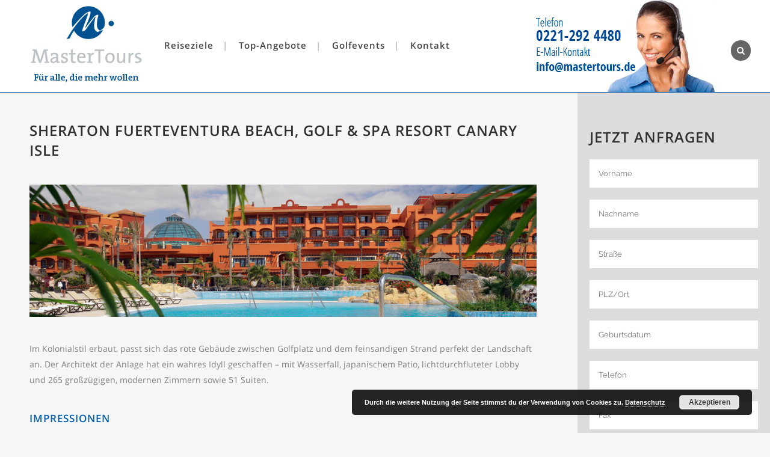

--- FILE ---
content_type: text/html; charset=UTF-8
request_url: https://mastertours.de/reiseziele/spanien/hotels-fuerteventura/the-sheraton-fuerteventura-beach-golf-spa-resort/
body_size: 21138
content:
<!DOCTYPE html><html lang="de"><head><meta charset="UTF-8" /><meta name="viewport" content="width=device-width,initial-scale=1,user-scalable=no"><link rel="shortcut icon" type="image/x-icon" href="https://mastertours.de/golf/wp-content/uploads/2015/04/favicon.ico"><link rel="apple-touch-icon" href="https://mastertours.de/golf/wp-content/uploads/2015/04/favicon.ico"/><link rel="profile" href="https://gmpg.org/xfn/11" /><link rel="pingback" href="https://mastertours.de/golf/xmlrpc.php" /> <script defer src="[data-uri]"></script><title>MasterTours | Sheraton Fuerteventura Beach, Golf &#038; Spa Resort Canary Isle</title><meta name='robots' content='max-image-preview:large' /><link rel='dns-prefetch' href='//maps.googleapis.com' /><link rel="alternate" type="application/rss+xml" title="MasterTours &raquo; Feed" href="https://mastertours.de/feed/" /><link rel="alternate" type="application/rss+xml" title="MasterTours &raquo; Kommentar-Feed" href="https://mastertours.de/comments/feed/" /><link rel="alternate" title="oEmbed (JSON)" type="application/json+oembed" href="https://mastertours.de/wp-json/oembed/1.0/embed?url=https%3A%2F%2Fmastertours.de%2Freiseziele%2Fspanien%2Fhotels-fuerteventura%2Fthe-sheraton-fuerteventura-beach-golf-spa-resort%2F" /><link rel="alternate" title="oEmbed (XML)" type="text/xml+oembed" href="https://mastertours.de/wp-json/oembed/1.0/embed?url=https%3A%2F%2Fmastertours.de%2Freiseziele%2Fspanien%2Fhotels-fuerteventura%2Fthe-sheraton-fuerteventura-beach-golf-spa-resort%2F&#038;format=xml" /><style id='wp-img-auto-sizes-contain-inline-css' type='text/css'>img:is([sizes=auto i],[sizes^="auto," i]){contain-intrinsic-size:3000px 1500px}
/*# sourceURL=wp-img-auto-sizes-contain-inline-css */</style><style id='wp-emoji-styles-inline-css' type='text/css'>img.wp-smiley, img.emoji {
		display: inline !important;
		border: none !important;
		box-shadow: none !important;
		height: 1em !important;
		width: 1em !important;
		margin: 0 0.07em !important;
		vertical-align: -0.1em !important;
		background: none !important;
		padding: 0 !important;
	}
/*# sourceURL=wp-emoji-styles-inline-css */</style><style id='wp-block-library-inline-css' type='text/css'>:root{--wp-block-synced-color:#7a00df;--wp-block-synced-color--rgb:122,0,223;--wp-bound-block-color:var(--wp-block-synced-color);--wp-editor-canvas-background:#ddd;--wp-admin-theme-color:#007cba;--wp-admin-theme-color--rgb:0,124,186;--wp-admin-theme-color-darker-10:#006ba1;--wp-admin-theme-color-darker-10--rgb:0,107,160.5;--wp-admin-theme-color-darker-20:#005a87;--wp-admin-theme-color-darker-20--rgb:0,90,135;--wp-admin-border-width-focus:2px}@media (min-resolution:192dpi){:root{--wp-admin-border-width-focus:1.5px}}.wp-element-button{cursor:pointer}:root .has-very-light-gray-background-color{background-color:#eee}:root .has-very-dark-gray-background-color{background-color:#313131}:root .has-very-light-gray-color{color:#eee}:root .has-very-dark-gray-color{color:#313131}:root .has-vivid-green-cyan-to-vivid-cyan-blue-gradient-background{background:linear-gradient(135deg,#00d084,#0693e3)}:root .has-purple-crush-gradient-background{background:linear-gradient(135deg,#34e2e4,#4721fb 50%,#ab1dfe)}:root .has-hazy-dawn-gradient-background{background:linear-gradient(135deg,#faaca8,#dad0ec)}:root .has-subdued-olive-gradient-background{background:linear-gradient(135deg,#fafae1,#67a671)}:root .has-atomic-cream-gradient-background{background:linear-gradient(135deg,#fdd79a,#004a59)}:root .has-nightshade-gradient-background{background:linear-gradient(135deg,#330968,#31cdcf)}:root .has-midnight-gradient-background{background:linear-gradient(135deg,#020381,#2874fc)}:root{--wp--preset--font-size--normal:16px;--wp--preset--font-size--huge:42px}.has-regular-font-size{font-size:1em}.has-larger-font-size{font-size:2.625em}.has-normal-font-size{font-size:var(--wp--preset--font-size--normal)}.has-huge-font-size{font-size:var(--wp--preset--font-size--huge)}.has-text-align-center{text-align:center}.has-text-align-left{text-align:left}.has-text-align-right{text-align:right}.has-fit-text{white-space:nowrap!important}#end-resizable-editor-section{display:none}.aligncenter{clear:both}.items-justified-left{justify-content:flex-start}.items-justified-center{justify-content:center}.items-justified-right{justify-content:flex-end}.items-justified-space-between{justify-content:space-between}.screen-reader-text{border:0;clip-path:inset(50%);height:1px;margin:-1px;overflow:hidden;padding:0;position:absolute;width:1px;word-wrap:normal!important}.screen-reader-text:focus{background-color:#ddd;clip-path:none;color:#444;display:block;font-size:1em;height:auto;left:5px;line-height:normal;padding:15px 23px 14px;text-decoration:none;top:5px;width:auto;z-index:100000}html :where(.has-border-color){border-style:solid}html :where([style*=border-top-color]){border-top-style:solid}html :where([style*=border-right-color]){border-right-style:solid}html :where([style*=border-bottom-color]){border-bottom-style:solid}html :where([style*=border-left-color]){border-left-style:solid}html :where([style*=border-width]){border-style:solid}html :where([style*=border-top-width]){border-top-style:solid}html :where([style*=border-right-width]){border-right-style:solid}html :where([style*=border-bottom-width]){border-bottom-style:solid}html :where([style*=border-left-width]){border-left-style:solid}html :where(img[class*=wp-image-]){height:auto;max-width:100%}:where(figure){margin:0 0 1em}html :where(.is-position-sticky){--wp-admin--admin-bar--position-offset:var(--wp-admin--admin-bar--height,0px)}@media screen and (max-width:600px){html :where(.is-position-sticky){--wp-admin--admin-bar--position-offset:0px}}

/*# sourceURL=wp-block-library-inline-css */</style><style id='global-styles-inline-css' type='text/css'>:root{--wp--preset--aspect-ratio--square: 1;--wp--preset--aspect-ratio--4-3: 4/3;--wp--preset--aspect-ratio--3-4: 3/4;--wp--preset--aspect-ratio--3-2: 3/2;--wp--preset--aspect-ratio--2-3: 2/3;--wp--preset--aspect-ratio--16-9: 16/9;--wp--preset--aspect-ratio--9-16: 9/16;--wp--preset--color--black: #000000;--wp--preset--color--cyan-bluish-gray: #abb8c3;--wp--preset--color--white: #ffffff;--wp--preset--color--pale-pink: #f78da7;--wp--preset--color--vivid-red: #cf2e2e;--wp--preset--color--luminous-vivid-orange: #ff6900;--wp--preset--color--luminous-vivid-amber: #fcb900;--wp--preset--color--light-green-cyan: #7bdcb5;--wp--preset--color--vivid-green-cyan: #00d084;--wp--preset--color--pale-cyan-blue: #8ed1fc;--wp--preset--color--vivid-cyan-blue: #0693e3;--wp--preset--color--vivid-purple: #9b51e0;--wp--preset--gradient--vivid-cyan-blue-to-vivid-purple: linear-gradient(135deg,rgb(6,147,227) 0%,rgb(155,81,224) 100%);--wp--preset--gradient--light-green-cyan-to-vivid-green-cyan: linear-gradient(135deg,rgb(122,220,180) 0%,rgb(0,208,130) 100%);--wp--preset--gradient--luminous-vivid-amber-to-luminous-vivid-orange: linear-gradient(135deg,rgb(252,185,0) 0%,rgb(255,105,0) 100%);--wp--preset--gradient--luminous-vivid-orange-to-vivid-red: linear-gradient(135deg,rgb(255,105,0) 0%,rgb(207,46,46) 100%);--wp--preset--gradient--very-light-gray-to-cyan-bluish-gray: linear-gradient(135deg,rgb(238,238,238) 0%,rgb(169,184,195) 100%);--wp--preset--gradient--cool-to-warm-spectrum: linear-gradient(135deg,rgb(74,234,220) 0%,rgb(151,120,209) 20%,rgb(207,42,186) 40%,rgb(238,44,130) 60%,rgb(251,105,98) 80%,rgb(254,248,76) 100%);--wp--preset--gradient--blush-light-purple: linear-gradient(135deg,rgb(255,206,236) 0%,rgb(152,150,240) 100%);--wp--preset--gradient--blush-bordeaux: linear-gradient(135deg,rgb(254,205,165) 0%,rgb(254,45,45) 50%,rgb(107,0,62) 100%);--wp--preset--gradient--luminous-dusk: linear-gradient(135deg,rgb(255,203,112) 0%,rgb(199,81,192) 50%,rgb(65,88,208) 100%);--wp--preset--gradient--pale-ocean: linear-gradient(135deg,rgb(255,245,203) 0%,rgb(182,227,212) 50%,rgb(51,167,181) 100%);--wp--preset--gradient--electric-grass: linear-gradient(135deg,rgb(202,248,128) 0%,rgb(113,206,126) 100%);--wp--preset--gradient--midnight: linear-gradient(135deg,rgb(2,3,129) 0%,rgb(40,116,252) 100%);--wp--preset--font-size--small: 13px;--wp--preset--font-size--medium: 20px;--wp--preset--font-size--large: 36px;--wp--preset--font-size--x-large: 42px;--wp--preset--spacing--20: 0.44rem;--wp--preset--spacing--30: 0.67rem;--wp--preset--spacing--40: 1rem;--wp--preset--spacing--50: 1.5rem;--wp--preset--spacing--60: 2.25rem;--wp--preset--spacing--70: 3.38rem;--wp--preset--spacing--80: 5.06rem;--wp--preset--shadow--natural: 6px 6px 9px rgba(0, 0, 0, 0.2);--wp--preset--shadow--deep: 12px 12px 50px rgba(0, 0, 0, 0.4);--wp--preset--shadow--sharp: 6px 6px 0px rgba(0, 0, 0, 0.2);--wp--preset--shadow--outlined: 6px 6px 0px -3px rgb(255, 255, 255), 6px 6px rgb(0, 0, 0);--wp--preset--shadow--crisp: 6px 6px 0px rgb(0, 0, 0);}:where(.is-layout-flex){gap: 0.5em;}:where(.is-layout-grid){gap: 0.5em;}body .is-layout-flex{display: flex;}.is-layout-flex{flex-wrap: wrap;align-items: center;}.is-layout-flex > :is(*, div){margin: 0;}body .is-layout-grid{display: grid;}.is-layout-grid > :is(*, div){margin: 0;}:where(.wp-block-columns.is-layout-flex){gap: 2em;}:where(.wp-block-columns.is-layout-grid){gap: 2em;}:where(.wp-block-post-template.is-layout-flex){gap: 1.25em;}:where(.wp-block-post-template.is-layout-grid){gap: 1.25em;}.has-black-color{color: var(--wp--preset--color--black) !important;}.has-cyan-bluish-gray-color{color: var(--wp--preset--color--cyan-bluish-gray) !important;}.has-white-color{color: var(--wp--preset--color--white) !important;}.has-pale-pink-color{color: var(--wp--preset--color--pale-pink) !important;}.has-vivid-red-color{color: var(--wp--preset--color--vivid-red) !important;}.has-luminous-vivid-orange-color{color: var(--wp--preset--color--luminous-vivid-orange) !important;}.has-luminous-vivid-amber-color{color: var(--wp--preset--color--luminous-vivid-amber) !important;}.has-light-green-cyan-color{color: var(--wp--preset--color--light-green-cyan) !important;}.has-vivid-green-cyan-color{color: var(--wp--preset--color--vivid-green-cyan) !important;}.has-pale-cyan-blue-color{color: var(--wp--preset--color--pale-cyan-blue) !important;}.has-vivid-cyan-blue-color{color: var(--wp--preset--color--vivid-cyan-blue) !important;}.has-vivid-purple-color{color: var(--wp--preset--color--vivid-purple) !important;}.has-black-background-color{background-color: var(--wp--preset--color--black) !important;}.has-cyan-bluish-gray-background-color{background-color: var(--wp--preset--color--cyan-bluish-gray) !important;}.has-white-background-color{background-color: var(--wp--preset--color--white) !important;}.has-pale-pink-background-color{background-color: var(--wp--preset--color--pale-pink) !important;}.has-vivid-red-background-color{background-color: var(--wp--preset--color--vivid-red) !important;}.has-luminous-vivid-orange-background-color{background-color: var(--wp--preset--color--luminous-vivid-orange) !important;}.has-luminous-vivid-amber-background-color{background-color: var(--wp--preset--color--luminous-vivid-amber) !important;}.has-light-green-cyan-background-color{background-color: var(--wp--preset--color--light-green-cyan) !important;}.has-vivid-green-cyan-background-color{background-color: var(--wp--preset--color--vivid-green-cyan) !important;}.has-pale-cyan-blue-background-color{background-color: var(--wp--preset--color--pale-cyan-blue) !important;}.has-vivid-cyan-blue-background-color{background-color: var(--wp--preset--color--vivid-cyan-blue) !important;}.has-vivid-purple-background-color{background-color: var(--wp--preset--color--vivid-purple) !important;}.has-black-border-color{border-color: var(--wp--preset--color--black) !important;}.has-cyan-bluish-gray-border-color{border-color: var(--wp--preset--color--cyan-bluish-gray) !important;}.has-white-border-color{border-color: var(--wp--preset--color--white) !important;}.has-pale-pink-border-color{border-color: var(--wp--preset--color--pale-pink) !important;}.has-vivid-red-border-color{border-color: var(--wp--preset--color--vivid-red) !important;}.has-luminous-vivid-orange-border-color{border-color: var(--wp--preset--color--luminous-vivid-orange) !important;}.has-luminous-vivid-amber-border-color{border-color: var(--wp--preset--color--luminous-vivid-amber) !important;}.has-light-green-cyan-border-color{border-color: var(--wp--preset--color--light-green-cyan) !important;}.has-vivid-green-cyan-border-color{border-color: var(--wp--preset--color--vivid-green-cyan) !important;}.has-pale-cyan-blue-border-color{border-color: var(--wp--preset--color--pale-cyan-blue) !important;}.has-vivid-cyan-blue-border-color{border-color: var(--wp--preset--color--vivid-cyan-blue) !important;}.has-vivid-purple-border-color{border-color: var(--wp--preset--color--vivid-purple) !important;}.has-vivid-cyan-blue-to-vivid-purple-gradient-background{background: var(--wp--preset--gradient--vivid-cyan-blue-to-vivid-purple) !important;}.has-light-green-cyan-to-vivid-green-cyan-gradient-background{background: var(--wp--preset--gradient--light-green-cyan-to-vivid-green-cyan) !important;}.has-luminous-vivid-amber-to-luminous-vivid-orange-gradient-background{background: var(--wp--preset--gradient--luminous-vivid-amber-to-luminous-vivid-orange) !important;}.has-luminous-vivid-orange-to-vivid-red-gradient-background{background: var(--wp--preset--gradient--luminous-vivid-orange-to-vivid-red) !important;}.has-very-light-gray-to-cyan-bluish-gray-gradient-background{background: var(--wp--preset--gradient--very-light-gray-to-cyan-bluish-gray) !important;}.has-cool-to-warm-spectrum-gradient-background{background: var(--wp--preset--gradient--cool-to-warm-spectrum) !important;}.has-blush-light-purple-gradient-background{background: var(--wp--preset--gradient--blush-light-purple) !important;}.has-blush-bordeaux-gradient-background{background: var(--wp--preset--gradient--blush-bordeaux) !important;}.has-luminous-dusk-gradient-background{background: var(--wp--preset--gradient--luminous-dusk) !important;}.has-pale-ocean-gradient-background{background: var(--wp--preset--gradient--pale-ocean) !important;}.has-electric-grass-gradient-background{background: var(--wp--preset--gradient--electric-grass) !important;}.has-midnight-gradient-background{background: var(--wp--preset--gradient--midnight) !important;}.has-small-font-size{font-size: var(--wp--preset--font-size--small) !important;}.has-medium-font-size{font-size: var(--wp--preset--font-size--medium) !important;}.has-large-font-size{font-size: var(--wp--preset--font-size--large) !important;}.has-x-large-font-size{font-size: var(--wp--preset--font-size--x-large) !important;}
/*# sourceURL=global-styles-inline-css */</style><style id='classic-theme-styles-inline-css' type='text/css'>/*! This file is auto-generated */
.wp-block-button__link{color:#fff;background-color:#32373c;border-radius:9999px;box-shadow:none;text-decoration:none;padding:calc(.667em + 2px) calc(1.333em + 2px);font-size:1.125em}.wp-block-file__button{background:#32373c;color:#fff;text-decoration:none}
/*# sourceURL=/wp-includes/css/classic-themes.min.css */</style><link rel='stylesheet' id='contact-form-7-css' href='https://mastertours.de/golf/wp-content/cache/autoptimize/autoptimize_single_3fd2afa98866679439097f4ab102fe0a.php?ver=6.0.6' type='text/css' media='all' /><link rel='stylesheet' id='page-list-style-css' href='https://mastertours.de/golf/wp-content/cache/autoptimize/autoptimize_single_61f683fdd4f04240088e9f0b823bd21e.php?ver=5.7' type='text/css' media='all' /><link rel='stylesheet' id='mediaelement-css' href='https://mastertours.de/golf/wp-includes/js/mediaelement/mediaelementplayer-legacy.min.css?ver=4.2.17' type='text/css' media='all' /><link rel='stylesheet' id='wp-mediaelement-css' href='https://mastertours.de/golf/wp-includes/js/mediaelement/wp-mediaelement.min.css?ver=6.9' type='text/css' media='all' /><link rel='stylesheet' id='bridge-default-style-css' href='https://mastertours.de/golf/wp-content/themes/bridge/style.css?ver=6.9' type='text/css' media='all' /><link rel='stylesheet' id='bridge-qode-font_awesome-css' href='https://mastertours.de/golf/wp-content/themes/bridge/css/font-awesome/css/font-awesome.min.css?ver=6.9' type='text/css' media='all' /><link rel='stylesheet' id='bridge-qode-font_elegant-css' href='https://mastertours.de/golf/wp-content/themes/bridge/css/elegant-icons/style.min.css?ver=6.9' type='text/css' media='all' /><link rel='stylesheet' id='bridge-qode-linea_icons-css' href='https://mastertours.de/golf/wp-content/cache/autoptimize/autoptimize_single_18513056c4a412491127bc1cee55d372.php?ver=6.9' type='text/css' media='all' /><link rel='stylesheet' id='bridge-qode-dripicons-css' href='https://mastertours.de/golf/wp-content/cache/autoptimize/autoptimize_single_ab8ea68709d00ef86407d9a2682230e7.php?ver=6.9' type='text/css' media='all' /><link rel='stylesheet' id='bridge-qode-kiko-css' href='https://mastertours.de/golf/wp-content/cache/autoptimize/autoptimize_single_6c57a29d2a8db90d38f421cffbba9dc5.php?ver=6.9' type='text/css' media='all' /><link rel='stylesheet' id='bridge-qode-font_awesome_5-css' href='https://mastertours.de/golf/wp-content/themes/bridge/css/font-awesome-5/css/font-awesome-5.min.css?ver=6.9' type='text/css' media='all' /><link rel='stylesheet' id='bridge-stylesheet-css' href='https://mastertours.de/golf/wp-content/themes/bridge/css/stylesheet.min.css?ver=6.9' type='text/css' media='all' /><style id='bridge-stylesheet-inline-css' type='text/css'>.page-id-16131.disabled_footer_top .footer_top_holder, .page-id-16131.disabled_footer_bottom .footer_bottom_holder { display: none;}


/*# sourceURL=bridge-stylesheet-inline-css */</style><link rel='stylesheet' id='bridge-print-css' href='https://mastertours.de/golf/wp-content/cache/autoptimize/autoptimize_single_4fe1858c1704416657e621748bc941d7.php?ver=6.9' type='text/css' media='all' /><link rel='stylesheet' id='bridge-style-dynamic-css' href='https://mastertours.de/golf/wp-content/cache/autoptimize/autoptimize_single_498e8b396a82316c60beebde3dbf7c3d.php?ver=1599988955' type='text/css' media='all' /><link rel='stylesheet' id='bridge-responsive-css' href='https://mastertours.de/golf/wp-content/themes/bridge/css/responsive.min.css?ver=6.9' type='text/css' media='all' /><link rel='stylesheet' id='bridge-style-dynamic-responsive-css' href='https://mastertours.de/golf/wp-content/cache/autoptimize/autoptimize_single_f5ab39d93a132513d9636a43da98cdfb.php?ver=1599988955' type='text/css' media='all' /><style id='bridge-style-dynamic-responsive-inline-css' type='text/css'>.btn_start {padding: 0 0 0 10px !important;}

.dsgvo {float:left; padding-right: 20px;}

.carousel-inner h2 {
    line-height: 100px !important;}

select.wpcf7-form-control.wpcf7-select {height: 40px;}

sup { vertical-align: super; font-size: 0.6em !important; }

.tablepress .odd td {
background-color: #f6f6f6 !important;
}

.drop_down .second {
border: 1px solid #005CAA;
border-top: 0px;
}

.drop_down .second ul li a:hover {background: #005caa; color: #fff !important;}

input.qode_search_field {border-bottom: 2px solid #fff !important;}

img.vc_single_image-img.attachment-full {width: 100% !important; background-size: cover !important;}

.masonry_gallery_item.with_icon .masonry_gallery_item_inner, .masonry_gallery_item.with_button .masonry_gallery_item_inner {
background-color: #fff;
}

ul#menu-top-angebote {
background: #fff;
padding: 10px;
}

ul#menu-top-angebote {
color: #005CAA;
}

ul#menu-reiseziele, ul#menu-tuerkei, ul#menu-spanien, ul#menu-portugal, ul#menu-vae {
background: #fff;
padding: 10px;
}

ul#menu-reiseziele a, ul#menu-item-19883 a, ul#menu-item-19884 a, ul#menu-tuerkei a, ul#menu-spanien a, ul#menu-portugal a, ul#menu-vae a {
color: #005CAA;
}

li.current-menu-item a {font-weight: bold !important;}

.carousel-control.light .prev_nav, .carousel-control.light .next_nav {
background: #005caa;
}

.fa-search:before {
content: "\f002";
background: #666;
color: #fff;
padding: 10px;
border-radius: 30px;
-webkit-border-radius: 30px;
-moz-border-radius: 30px;
}

@media only screen and (max-width: 1025px) {
.header_bottom_right_widget_holder
    {display: none !important;}
}

@media only screen and (min-width: 1024px) {
.header_inner_right {height:153px;}
}

ul.ny-list-pages {
  background-color: #fff;
  padding: 10px;
}
.two_columns_75_25>.column2>.column_inner {
  padding: 20px !important;
  background-color: #ddd !important;
}

.q_list.circle ul>li {margin: 0 0 14px !important;}

.post_info {display: none !important;}

div.ppt {
display: none !important;
}
.google-maps {
        position: relative;
        padding-bottom: 56%; // This is the aspect ratio
        height: 0;
        overflow: hidden;
    }
    .google-maps iframe {
        position: absolute;
        top: 0;
        left: 0;
        width: 100% !important;
        height: 100% !important;
    }

.google-maps2 {
        position: relative;
        padding-bottom: 23%; // This is the aspect ratio
        height: 0;
        overflow: hidden;
    }
    .google-maps2 iframe {
        position: absolute;
        top: 0;
        left: 0;
        width: 100% !important;
        height: 100% !important;
    }


span.wpcf7-list-item {
  margin: 5% 0 !important;
  display: block !important;
}

span.wpcf7-not-valid-tip{
	text-shadow: none;
	font-size: 12px;
	color: #fff;
	background: #ff0000;
	padding: 5px;
}
div.wpcf7-validation-errors { 
	text-shadow: none;
	border: transparent;
	background: #f9cd00;
	padding: 5px;
	color: #9C6533;
	text-align: center;
	margin: 0;
	font-size: 12px;
}
div.wpcf7-mail-sent-ok{
	text-align: center;
	text-shadow: none;
	padding: 5px;
	font-size: 12px;
	background: #59a80f;
	border-color: #59a80f;
	color: #fff;
	margin: 0;
}

#responsive-form{
	max-width:98% /*-- change this to get your desired form width --*/;
	margin:0 auto;
        width:100%;
}
.form-row{
	width: 100%;
}
.column-half, .column-full, .column-three{
	float: left;
	position: relative;
	padding: 0.65rem;
	width:100%;
	-webkit-box-sizing: border-box;
        -moz-box-sizing: border-box;
        box-sizing: border-box
}
.column-one{
	float: left;
	position: relative;
	padding: 0.65rem;
	width:100%;
	-webkit-box-sizing: border-box;
        -moz-box-sizing: border-box;
        box-sizing: border-box
}
.clearfix:after {
	content: "";
	display: table;
	clear: both;
}

/**---------------- Media query ----------------**/
@media only screen and (min-width: 48em) { 
	.column-half{
		width: 50%;
	}
	.column-three{
		width: 33%;
	}

}

#cformsform {background:#aeaeae;width:100%;}
#cformsform label {display:block; color:#fff;margin: 0 0 0 4%;}
#cformsform span.reqtxt, span.emailreqtxt {color:#fff;margin: 0 0 0 4%;}
#cformsform input{ width: 90%; margin: 0 0 0 4%;}
#cformsform p.cf-sb {padding:0 0 10px 0 !important;text-align:left;}


@media only screen and (min-width: 1024px) {
  nav.main_menu {    
    width: 100%;
    left:70%  !important;
  }
}

.carousel-indicators .active{
border: 2px solid #fff;
background: #005caa;
}

.carousel-indicators li {
border: 2px solid #fff;
opacity: .9;
width: 14px;
height: 14px;
}

.q_tabs.boxed .tabs-nav li.active a {
border: 2px solid #aeaeae;
background: #aeaeae;
border-bottom: #aeaeae;
}

.q_tabs.boxed .tabs-container {
padding: 10px;
border: 2px solid #aeaeae;
}

.qbutton.big_large_full_width {
height: 25px;
line-height: 25px;
font-size:14px;
text-align:left;
padding: 0 0 0 0px;
}

footer .column1 {
position: relative;
}
.q_list.number.circle_number ul>li:before{color: #fff !important;}

.qbutton.green {
border-color: #005caa !important;
background-color: #005caa !important;
}

.cover_boxes ul li .box .qbutton, .cover_boxes ul li .box h5 {
background-color: #005caa !important;
border-color: #005caa !important;
color: #fff;
}

.q_progress_bars_icons_inner .bar {
margin: 5px 0 0px -7px !important;}


/* nyasro.com */
.nyfield{
 margin: 30px 0 !important;
}

.ny-list-pages li{
  list-style: none;
  padding-left: 0;
}
.ny-list-pages > li > a{
  text-transform: uppercase; 
}
.ny-list-pages .children a{
  color: #818181;
}
.ny-list-pages .children li{
  position: relative;
  left: -15px;
  padding-left: 15px;
  text-indent: -15px;
}
.ny-list-pages .children li:before{
  content: '-  \00a0\00a0';
}
/*# sourceURL=bridge-style-dynamic-responsive-inline-css */</style><link rel='stylesheet' id='js_composer_front-css' href='https://mastertours.de/golf/wp-content/plugins/js_composer/assets/css/js_composer.min.css?ver=8.0' type='text/css' media='all' /><link rel='stylesheet' id='bridge-style-handle-google-fonts-css' href='https://mastertours.de/golf/wp-content/cache/autoptimize/autoptimize_single_2338a00c5a059b479015bd5e613608ed.php' type='text/css' media='all' /><link rel='stylesheet' id='bridge-core-dashboard-style-css' href='https://mastertours.de/golf/wp-content/plugins/bridge-core/modules/core-dashboard/assets/css/core-dashboard.min.css?ver=6.9' type='text/css' media='all' /><link rel='stylesheet' id='tablepress-default-css' href='https://mastertours.de/golf/wp-content/tablepress-combined.min.css?ver=13' type='text/css' media='all' /><link rel='stylesheet' id='jquery-ui-css-css' href='https://mastertours.de/golf/wp-content/cache/autoptimize/autoptimize_single_ce15e1324323759563d6689db3c353e4.php?ver=6.9' type='text/css' media='all' /> <script type="text/javascript" src="https://mastertours.de/golf/wp-includes/js/jquery/jquery.min.js?ver=3.7.1" id="jquery-core-js"></script> <script defer type="text/javascript" src="https://mastertours.de/golf/wp-includes/js/jquery/jquery-migrate.min.js?ver=3.4.1" id="jquery-migrate-js"></script> <script defer src="data:text/javascript;base64,"></script><link rel="https://api.w.org/" href="https://mastertours.de/wp-json/" /><link rel="alternate" title="JSON" type="application/json" href="https://mastertours.de/wp-json/wp/v2/pages/16131" /><link rel="EditURI" type="application/rsd+xml" title="RSD" href="https://mastertours.de/golf/xmlrpc.php?rsd" /><meta name="generator" content="WordPress 6.9" /><link rel="canonical" href="https://mastertours.de/reiseziele/spanien/hotels-fuerteventura/the-sheraton-fuerteventura-beach-golf-spa-resort/" /><link rel='shortlink' href='https://mastertours.de/?p=16131' /><meta name="generator" content="Powered by WPBakery Page Builder - drag and drop page builder for WordPress."/> <noscript><style>.wpb_animate_when_almost_visible { opacity: 1; }</style></noscript><link rel='stylesheet' id='basecss-css' href='https://mastertours.de/golf/wp-content/cache/autoptimize/autoptimize_single_ee50d75624117dc06c3de63b2fa5f447.php?ver=6.9' type='text/css' media='all' /></head><body data-rsssl=1 class="wp-singular page-template page-template-full_width page-template-full_width-php page page-id-16131 page-child parent-pageid-16127 wp-theme-bridge bridge-core-2.2  qode-title-hidden qode-theme-ver-20.7 qode-theme-bridge wpb-js-composer js-comp-ver-8.0 vc_responsive" itemscope itemtype="http://schema.org/WebPage"><div class="wrapper"><div class="wrapper_inner">  <script>var _gaq = _gaq || [];
				_gaq.push(['_setAccount', 'UA-28413961-1']);
				_gaq.push(['_trackPageview']);

				(function() {
					var ga = document.createElement('script'); ga.type = 'text/javascript'; ga.async = true;
					ga.src = ('https:' == document.location.protocol ? 'https://ssl' : 'http://www') + '.google-analytics.com/ga.js';
					var s = document.getElementsByTagName('script')[0]; s.parentNode.insertBefore(ga, s);
				})();</script> <header class=" scroll_header_top_area  fixed scrolled_not_transparent with_border page_header"><div class="header_inner clearfix"><form role="search" action="https://mastertours.de/" class="qode_search_form_3" method="get"><div class="form_holder_outer"><div class="form_holder"> <input type="text" placeholder="Search" name="s" class="qode_search_field" autocomplete="off" /><div class="qode_search_close"> <a href="#"> <i class="qode_icon_font_awesome fa fa-times " ></i> </a></div></div></div></form><div class="header_top_bottom_holder"><div class="header_bottom clearfix" style='' ><div class="header_inner_left"><div class="mobile_menu_button"> <span> <i class="qode_icon_font_awesome fa fa-bars " ></i> </span></div><div class="logo_wrapper" ><div class="q_logo"> <a itemprop="url" href="https://mastertours.de/" > <img itemprop="image" class="normal" src="https://mastertours.de/golf/wp-content/uploads/2015/08/logoneumastertours.jpg" alt="Logo"> <img itemprop="image" class="light" src="https://mastertours.de/golf/wp-content/uploads/2015/08/logoneumastertours.jpg" alt="Logo"/> <img itemprop="image" class="dark" src="https://mastertours.de/golf/wp-content/uploads/2015/08/logoneumastertours.jpg" alt="Logo"/> <img itemprop="image" class="sticky" src="https://mastertours.de/golf/wp-content/uploads/2015/08/logoneumastertours.jpg" alt="Logo"/> <img itemprop="image" class="mobile" src="https://mastertours.de/golf/wp-content/uploads/2015/08/logoneumastertours.jpg" alt="Logo"/> </a></div></div></div><div class="header_inner_right"><div class="side_menu_button_wrapper right"><div class="header_bottom_right_widget_holder"><div class="header_bottom_widget widget_media_image"><img width="300" height="153" src="https://mastertours.de/golf/wp-content/uploads/2019/11/newchick-300x153.png" class="image wp-image-21601  attachment-medium size-medium" alt="" style="max-width: 100%; height: auto;" decoding="async" /></div></div><div class="side_menu_button"> <a class="search_button search_covers_header normal" href="javascript:void(0)"> <i class="qode_icon_font_awesome fa fa-search " ></i> </a></div></div></div><nav class="main_menu drop_down center"><ul id="menu-hauptnavi" class=""><li id="nav-menu-item-17711" class="menu-item menu-item-type-post_type menu-item-object-page current-page-ancestor menu-item-has-children  has_sub narrow"><a href="https://mastertours.de/reiseziele/" class=""><i class="menu_icon blank fa"></i><span>Reiseziele</span><span class="plus"></span></a><div class="second"><div class="inner"><ul><li id="nav-menu-item-17660" class="menu-item menu-item-type-post_type menu-item-object-page "><a href="https://mastertours.de/reiseziele/tuerkei/" class=""><i class="menu_icon blank fa"></i><span>Türkei</span><span class="plus"></span></a></li><li id="nav-menu-item-16050" class="menu-item menu-item-type-post_type menu-item-object-page current-page-ancestor "><a href="https://mastertours.de/reiseziele/spanien/" class=""><i class="menu_icon blank fa"></i><span>Spanien</span><span class="plus"></span></a></li><li id="nav-menu-item-20893" class="menu-item menu-item-type-post_type menu-item-object-page "><a href="https://mastertours.de/reiseziele/schottland/" class=""><i class="menu_icon blank fa"></i><span>Schottland</span><span class="plus"></span></a></li><li id="nav-menu-item-16049" class="menu-item menu-item-type-post_type menu-item-object-page "><a href="https://mastertours.de/reiseziele/portugal/" class=""><i class="menu_icon blank fa"></i><span>Portugal</span><span class="plus"></span></a></li><li id="nav-menu-item-20408" class="menu-item menu-item-type-post_type menu-item-object-page "><a href="https://mastertours.de/reiseziele/griechenland/" class=""><i class="menu_icon blank fa"></i><span>Griechenland</span><span class="plus"></span></a></li><li id="nav-menu-item-16359" class="menu-item menu-item-type-post_type menu-item-object-page "><a href="https://mastertours.de/reiseziele/zypern/" class=""><i class="menu_icon blank fa"></i><span>Zypern</span><span class="plus"></span></a></li><li id="nav-menu-item-16358" class="menu-item menu-item-type-post_type menu-item-object-page "><a href="https://mastertours.de/reiseziele/bulgarien/" class=""><i class="menu_icon blank fa"></i><span>Bulgarien</span><span class="plus"></span></a></li><li id="nav-menu-item-16357" class="menu-item menu-item-type-post_type menu-item-object-page "><a href="https://mastertours.de/reiseziele/marokko/" class=""><i class="menu_icon blank fa"></i><span>Marokko</span><span class="plus"></span></a></li><li id="nav-menu-item-16361" class="menu-item menu-item-type-post_type menu-item-object-page "><a href="https://mastertours.de/reiseziele/vae/" class=""><i class="menu_icon blank fa"></i><span>VAE</span><span class="plus"></span></a></li><li id="nav-menu-item-16362" class="menu-item menu-item-type-post_type menu-item-object-page "><a href="https://mastertours.de/reiseziele/mauritius/" class=""><i class="menu_icon blank fa"></i><span>Mauritius</span><span class="plus"></span></a></li><li id="nav-menu-item-16363" class="menu-item menu-item-type-post_type menu-item-object-page "><a href="https://mastertours.de/reiseziele/suedafrika/" class=""><i class="menu_icon blank fa"></i><span>Südafrika</span><span class="plus"></span></a></li></ul></div></div></li><li id="nav-menu-item-17300" class="menu-item menu-item-type-post_type menu-item-object-page menu-item-has-children  has_sub narrow"><a href="https://mastertours.de/top-angebote/" class=""><i class="menu_icon blank fa"></i><span>Top-Angebote</span><span class="plus"></span></a><div class="second"><div class="inner"><ul><li id="nav-menu-item-20228" class="menu-item menu-item-type-post_type menu-item-object-page "><a href="https://mastertours.de/top-angebote/top-angebote-tuerkei/" class=""><i class="menu_icon blank fa"></i><span>Top-Angebote Türkei</span><span class="plus"></span></a></li><li id="nav-menu-item-20227" class="menu-item menu-item-type-post_type menu-item-object-page "><a href="https://mastertours.de/top-angebote/top-angebote-spanien/" class=""><i class="menu_icon blank fa"></i><span>Top-Angebote Spanien</span><span class="plus"></span></a></li><li id="nav-menu-item-21359" class="menu-item menu-item-type-post_type menu-item-object-page "><a href="https://mastertours.de/top-angebote/top-angebote-portugal/" class=""><i class="menu_icon blank fa"></i><span>Top-Angebote Portugal</span><span class="plus"></span></a></li><li id="nav-menu-item-20380" class="menu-item menu-item-type-post_type menu-item-object-page "></li><li id="nav-menu-item-20381" class="menu-item menu-item-type-post_type menu-item-object-page "></li></ul></div></div></li><li id="nav-menu-item-17845" class="menu-item menu-item-type-post_type menu-item-object-page  narrow"><a href="https://mastertours.de/gruppenreisen-events/" class=""><i class="menu_icon blank fa"></i><span>Golfevents</span><span class="plus"></span></a></li><li id="nav-menu-item-16356" class="menu-item menu-item-type-post_type menu-item-object-page  narrow"><a href="https://mastertours.de/contact/" class=""><i class="menu_icon blank fa"></i><span>Kontakt</span><span class="plus"></span></a></li></ul></nav><nav class="mobile_menu"><ul id="menu-hauptnavi-1" class=""><li id="mobile-menu-item-17711" class="menu-item menu-item-type-post_type menu-item-object-page current-page-ancestor menu-item-has-children  has_sub"><a href="https://mastertours.de/reiseziele/" class=""><span>Reiseziele</span></a><span class="mobile_arrow"><i class="fa fa-angle-right"></i><i class="fa fa-angle-down"></i></span><ul class="sub_menu"><li id="mobile-menu-item-17660" class="menu-item menu-item-type-post_type menu-item-object-page "><a href="https://mastertours.de/reiseziele/tuerkei/" class=""><span>Türkei</span></a><span class="mobile_arrow"><i class="fa fa-angle-right"></i><i class="fa fa-angle-down"></i></span></li><li id="mobile-menu-item-16050" class="menu-item menu-item-type-post_type menu-item-object-page current-page-ancestor "><a href="https://mastertours.de/reiseziele/spanien/" class=""><span>Spanien</span></a><span class="mobile_arrow"><i class="fa fa-angle-right"></i><i class="fa fa-angle-down"></i></span></li><li id="mobile-menu-item-20893" class="menu-item menu-item-type-post_type menu-item-object-page "><a href="https://mastertours.de/reiseziele/schottland/" class=""><span>Schottland</span></a><span class="mobile_arrow"><i class="fa fa-angle-right"></i><i class="fa fa-angle-down"></i></span></li><li id="mobile-menu-item-16049" class="menu-item menu-item-type-post_type menu-item-object-page "><a href="https://mastertours.de/reiseziele/portugal/" class=""><span>Portugal</span></a><span class="mobile_arrow"><i class="fa fa-angle-right"></i><i class="fa fa-angle-down"></i></span></li><li id="mobile-menu-item-20408" class="menu-item menu-item-type-post_type menu-item-object-page "><a href="https://mastertours.de/reiseziele/griechenland/" class=""><span>Griechenland</span></a><span class="mobile_arrow"><i class="fa fa-angle-right"></i><i class="fa fa-angle-down"></i></span></li><li id="mobile-menu-item-16359" class="menu-item menu-item-type-post_type menu-item-object-page "><a href="https://mastertours.de/reiseziele/zypern/" class=""><span>Zypern</span></a><span class="mobile_arrow"><i class="fa fa-angle-right"></i><i class="fa fa-angle-down"></i></span></li><li id="mobile-menu-item-16358" class="menu-item menu-item-type-post_type menu-item-object-page "><a href="https://mastertours.de/reiseziele/bulgarien/" class=""><span>Bulgarien</span></a><span class="mobile_arrow"><i class="fa fa-angle-right"></i><i class="fa fa-angle-down"></i></span></li><li id="mobile-menu-item-16357" class="menu-item menu-item-type-post_type menu-item-object-page "><a href="https://mastertours.de/reiseziele/marokko/" class=""><span>Marokko</span></a><span class="mobile_arrow"><i class="fa fa-angle-right"></i><i class="fa fa-angle-down"></i></span></li><li id="mobile-menu-item-16361" class="menu-item menu-item-type-post_type menu-item-object-page "><a href="https://mastertours.de/reiseziele/vae/" class=""><span>VAE</span></a><span class="mobile_arrow"><i class="fa fa-angle-right"></i><i class="fa fa-angle-down"></i></span></li><li id="mobile-menu-item-16362" class="menu-item menu-item-type-post_type menu-item-object-page "><a href="https://mastertours.de/reiseziele/mauritius/" class=""><span>Mauritius</span></a><span class="mobile_arrow"><i class="fa fa-angle-right"></i><i class="fa fa-angle-down"></i></span></li><li id="mobile-menu-item-16363" class="menu-item menu-item-type-post_type menu-item-object-page "><a href="https://mastertours.de/reiseziele/suedafrika/" class=""><span>Südafrika</span></a><span class="mobile_arrow"><i class="fa fa-angle-right"></i><i class="fa fa-angle-down"></i></span></li></ul></li><li id="mobile-menu-item-17300" class="menu-item menu-item-type-post_type menu-item-object-page menu-item-has-children  has_sub"><a href="https://mastertours.de/top-angebote/" class=""><span>Top-Angebote</span></a><span class="mobile_arrow"><i class="fa fa-angle-right"></i><i class="fa fa-angle-down"></i></span><ul class="sub_menu"><li id="mobile-menu-item-20228" class="menu-item menu-item-type-post_type menu-item-object-page "><a href="https://mastertours.de/top-angebote/top-angebote-tuerkei/" class=""><span>Top-Angebote Türkei</span></a><span class="mobile_arrow"><i class="fa fa-angle-right"></i><i class="fa fa-angle-down"></i></span></li><li id="mobile-menu-item-20227" class="menu-item menu-item-type-post_type menu-item-object-page "><a href="https://mastertours.de/top-angebote/top-angebote-spanien/" class=""><span>Top-Angebote Spanien</span></a><span class="mobile_arrow"><i class="fa fa-angle-right"></i><i class="fa fa-angle-down"></i></span></li><li id="mobile-menu-item-21359" class="menu-item menu-item-type-post_type menu-item-object-page "><a href="https://mastertours.de/top-angebote/top-angebote-portugal/" class=""><span>Top-Angebote Portugal</span></a><span class="mobile_arrow"><i class="fa fa-angle-right"></i><i class="fa fa-angle-down"></i></span></li><li id="mobile-menu-item-20380" class="menu-item menu-item-type-post_type menu-item-object-page "></li><li id="mobile-menu-item-20381" class="menu-item menu-item-type-post_type menu-item-object-page "></li></ul></li><li id="mobile-menu-item-17845" class="menu-item menu-item-type-post_type menu-item-object-page "><a href="https://mastertours.de/gruppenreisen-events/" class=""><span>Golfevents</span></a><span class="mobile_arrow"><i class="fa fa-angle-right"></i><i class="fa fa-angle-down"></i></span></li><li id="mobile-menu-item-16356" class="menu-item menu-item-type-post_type menu-item-object-page "><a href="https://mastertours.de/contact/" class=""><span>Kontakt</span></a><span class="mobile_arrow"><i class="fa fa-angle-right"></i><i class="fa fa-angle-down"></i></span></li></ul></nav></div></div></div></header> <a id="back_to_top" href="#"> <span class="fa-stack"> <i class="qode_icon_font_awesome fa fa-arrow-up " ></i> </span> </a><div class="content content_top_margin"><div class="content_inner  "><div class="full_width"><div class="full_width_inner" ><div class="two_columns_75_25 clearfix grid2"><div class="column1"><div class="column_inner"><div class="wpb-content-wrapper"><div      class="vc_row wpb_row section vc_row-fluid " style=' padding-top:50px; text-align:left;'><div class=" full_section_inner clearfix" style='padding: 0% 5%'><div class="wpb_column vc_column_container vc_col-sm-12"><div class="vc_column-inner"><div class="wpb_wrapper"><div class="wpb_text_column wpb_content_element "><div class="wpb_wrapper"><h2 class="property_name">Sheraton Fuerteventura Beach, Golf &amp; Spa Resort Canary Isle</h2></div></div><div class="separator  transparent   " style="margin-top: 10px;margin-bottom: 10px;"></div></div></div></div></div></div><div      class="vc_row wpb_row section vc_row-fluid " style=' padding-top:20px; padding-bottom:20px; text-align:left;'><div class=" full_section_inner clearfix" style='padding: 0% 5%'><div class="wpb_column vc_column_container vc_col-sm-12"><div class="vc_column-inner"><div class="wpb_wrapper"><div class="wpb_single_image wpb_content_element vc_align_left"><div class="wpb_wrapper"><div class="vc_single_image-wrapper   vc_box_border_grey"><img fetchpriority="high" decoding="async" width="1920" height="500" src="https://mastertours.de/golf/wp-content/uploads/2015/07/header-sheraton.jpg" class="vc_single_image-img attachment-full" alt="" title="header-sheraton" srcset="https://mastertours.de/golf/wp-content/uploads/2015/07/header-sheraton.jpg 1920w, https://mastertours.de/golf/wp-content/uploads/2015/07/header-sheraton-300x78.jpg 300w, https://mastertours.de/golf/wp-content/uploads/2015/07/header-sheraton-1024x267.jpg 1024w, https://mastertours.de/golf/wp-content/uploads/2015/07/header-sheraton-600x156.jpg 600w, https://mastertours.de/golf/wp-content/uploads/2015/07/header-sheraton-700x182.jpg 700w" sizes="(max-width: 1920px) 100vw, 1920px" /></div></div></div></div></div></div></div></div><div      class="vc_row wpb_row section vc_row-fluid " style=' padding-top:20px; padding-bottom:20px; text-align:left;'><div class=" full_section_inner clearfix" style='padding: 0% 5%'><div class="wpb_column vc_column_container vc_col-sm-12"><div class="vc_column-inner"><div class="wpb_wrapper"><div class="wpb_text_column wpb_content_element "><div class="wpb_wrapper"><p>Im Kolonialstil erbaut, passt sich das rote Gebäude zwischen Golfplatz und dem feinsandigen Strand perfekt der Landschaft an. Der Architekt der Anlage hat ein wahres Idyll geschaffen &#8211; mit Wasserfall, japanischem Patio, lichtdurchfluteter Lobby und 265 großzügigen, modernen Zimmern sowie 51 Suiten.</p></div></div></div></div></div></div></div><div      class="vc_row wpb_row section vc_row-fluid " style=' padding-top:20px; padding-bottom:20px; text-align:left;'><div class=" full_section_inner clearfix" style='padding: 0% 5%'><div class="wpb_column vc_column_container vc_col-sm-12"><div class="vc_column-inner"><div class="wpb_wrapper"><div class="wpb_text_column wpb_content_element "><div class="wpb_wrapper"><h3>Impressionen</h3></div></div><div class="separator  transparent   " style="margin-top: 10px;"></div><div class="wpb_gallery wpb_content_element vc_clearfix"><div class="wpb_wrapper"><div class="wpb_gallery_slides wpb_image_grid" data-interval="3"><div class="gallery_holder"><ul class="gallery_inner gallery_with_space  v5"><li class="no_grayscale"><a itemprop="image" class="qode-prettyphoto" href="https://mastertours.de/golf/wp-content/uploads/2015/07/she1541ex.155687_xx.jpg" data-rel="prettyPhoto[rel-16131-2725438587]"><span class="gallery_hover"><i class="fa fa-search"></i></span><img decoding="async" class="" src="https://mastertours.de/golf/wp-content/uploads/2015/07/she1541ex.155687_xx-300x200.jpg" width="300" height="200" alt="she1541ex.155687_xx" title="she1541ex.155687_xx" loading="lazy" /></a></li><li class="no_grayscale"><a itemprop="image" class="qode-prettyphoto" href="https://mastertours.de/golf/wp-content/uploads/2015/07/Main111_at_the_sheraton_fuerteventura_beach_golf_spa_resort.jpg" data-rel="prettyPhoto[rel-16131-2725438587]"><span class="gallery_hover"><i class="fa fa-search"></i></span><img decoding="async" class="" src="https://mastertours.de/golf/wp-content/uploads/2015/07/Main111_at_the_sheraton_fuerteventura_beach_golf_spa_resort-300x200.jpg" width="300" height="200" alt="Main111_at_the_sheraton_fuerteventura_beach_golf_spa_resort" title="Main111_at_the_sheraton_fuerteventura_beach_golf_spa_resort" loading="lazy" /></a></li><li class="no_grayscale"><a itemprop="image" class="qode-prettyphoto" href="https://mastertours.de/golf/wp-content/uploads/2015/07/thumb_3_big-13.jpg" data-rel="prettyPhoto[rel-16131-2725438587]"><span class="gallery_hover"><i class="fa fa-search"></i></span><img decoding="async" class="" src="https://mastertours.de/golf/wp-content/uploads/2015/07/thumb_3_big-13-300x200.jpg" width="300" height="200" alt="thumb_3_big-13" title="thumb_3_big-13" loading="lazy" /></a></li><li class="no_grayscale"><a itemprop="image" class="qode-prettyphoto" href="https://mastertours.de/golf/wp-content/uploads/2015/07/thumb_2_big-12.jpg" data-rel="prettyPhoto[rel-16131-2725438587]"><span class="gallery_hover"><i class="fa fa-search"></i></span><img decoding="async" class="" src="https://mastertours.de/golf/wp-content/uploads/2015/07/thumb_2_big-12-300x200.jpg" width="300" height="200" alt="thumb_2_big-12" title="thumb_2_big-12" loading="lazy" /></a></li><li class="no_grayscale"><a itemprop="image" class="qode-prettyphoto" href="https://mastertours.de/golf/wp-content/uploads/2015/07/thumb_1_big-14.jpg" data-rel="prettyPhoto[rel-16131-2725438587]"><span class="gallery_hover"><i class="fa fa-search"></i></span><img decoding="async" class="" src="https://mastertours.de/golf/wp-content/uploads/2015/07/thumb_1_big-14-300x200.jpg" width="300" height="200" alt="thumb_1_big-14" title="thumb_1_big-14" loading="lazy" /></a></li></ul></div></div></div></div><div class="separator  transparent   " style="margin-top: 26px;margin-bottom: 0px;"></div></div></div></div></div></div><div      class="vc_row wpb_row section vc_row-fluid " style=' padding-top:20px; padding-bottom:20px; text-align:left;'><div class=" full_section_inner clearfix" style='padding: 0% 5%'><div class="wpb_column vc_column_container vc_col-sm-12"><div class="vc_column-inner"><div class="wpb_wrapper"><div class="wpb_tabstabs_holder clearfix" data-interval="0"><div class="q_tabs boxed"><ul class="tabs-nav"><li><a href="#tab-1445614056750-4-2">Golfplätze</a></li><li><a href="#tab-1430748252-1-17">Zimmer</a></li><li><a href="#tab-1435742725820-3-1">Leisure &amp; Wellness</a></li><li><a href="#tab-1435742785513-4-3">Restaurants &amp; Bars</a></li><li><a href="#tab-1430748389000-3-3">Sonstiges</a></li></ul><div class='tabs-container'><div id="tab-1445614056750-4-2" class="tab-content"><div class="wpb_text_column wpb_content_element "><div class="wpb_wrapper"><p>Das Sheraton Fuerteventura Beach, Golf &amp; Spa Resort verfügt über zwei 18-Loch-Plätzen: Fuerteventura Golf Club und Golf Club Salinas de Antigua.</p></div></div></div><div id="tab-1430748252-1-17" class="tab-content"><div class="wpb_text_column wpb_content_element "><div class="wpb_wrapper"><p>Alle 265 geräumigen (50 &#8211; 70 m<sup>2</sup>) und komfortablen Zimmer und Suiten des Hotels sind mit Sheraton Sweet Sleeper Betten, einem Balkon mit Ausblick auf das Meer, Sitzecke mit Sofa und Sesseln, Safe, Sat-TV, Klimaanlage, High Speed Internet, Kaffee- und Teezubereiter ausgestattet, die Bäder mit Badewanne, separater Dusche und Föhn, teilweise auch mit Whirlpool.</p></div></div></div><div id="tab-1435742725820-3-1" class="tab-content"><div class="wpb_text_column wpb_content_element "><div class="wpb_wrapper"><p>Entspannen Sie auf 1.000 m<sup>2</sup> im luxuriösen Ambiente des Hespérides Thalasso Spa mit Meerwasser-Innenpool mit Aquaparcours (beheizbar), Hamam, Römischer Therme, Erlebnisduschen, Dampfbad, Sauna, Eis-Iglu und Ruheraum, 12 Behandlungskabinen für Körperbehandlungen und Massagen, Maniküre und Pediküre. Im großzügigen Garten befinden sich 3 Außenpools (davon 2 beheizbar) mit Liegen, Sonnenschirmen und Badetüchern, und 1 separater Kinderpool. Tennisplatz und Minigolf (12 Löcher) gegen Gebühr. Beachvolleyball. Fitness Center (24 Stunden) mit Geräten für Cardio- und Muskeltraining. Das Hotel liegt direkt neben dem Fuerteventura Golf Club, und ganz in der Nähe des Golfclubs Salinas de Antigua.</p></div></div></div><div id="tab-1435742785513-4-3" class="tab-content"><div class="wpb_text_column wpb_content_element "><div class="wpb_wrapper"><p>Das Resort verfügt über 4 Restaurants, die mediterrane, orientalische, asiatische sowie Fleisch- und Fischspezialitäten servieren. Zusätzlich gibt es vier Bars – einen Pub, eine Pool-Bar, eine Lobby-Bar und eine Saft-Bar.</p></div></div></div><div id="tab-1430748389000-3-3" class="tab-content"><div class="wpb_text_column wpb_content_element "><div class="wpb_wrapper"><p>Weitere Informationen finden Sie auf der Webseite: <a href="http://www.sheratonfuerteventura.com/" target="_blank" rel="noopener">The Sheraton Fuerteventura Beach, Golf &amp; Spa Resort</a></p></div></div></div></div></div></div></div></div></div></div></div><div      class="vc_row wpb_row section vc_row-fluid " style=' padding-top:20px; padding-bottom:20px; text-align:left;'><div class=" full_section_inner clearfix" style='padding: 0% 5%'><div class="wpb_column vc_column_container vc_col-sm-6"><div class="vc_column-inner"><div class="wpb_wrapper"><div class="wpb_text_column wpb_content_element "><div class="wpb_wrapper"><h3>Lageplan</h3></div></div><div class="separator  transparent   " style="margin-top: 10px;"></div><div class="wpb_raw_code wpb_raw_html wpb_content_element" ><div class="wpb_wrapper"><div class="google-maps"><iframe src="https://www.google.com/maps/embed?pb=!1m18!1m12!1m3!1d4419.46254112916!2d-13.863475000000003!3d28.389775999999994!2m3!1f0!2f0!3f0!3m2!1i1024!2i768!4f13.1!3m3!1m2!1s0xc47c1034fb64f2b%3A0x56e4d1c33275fc7a!2sSheraton+Fuerteventura+Beach%2C+Golf+%26+Spa+Resort+Hotel!5e1!3m2!1sde!2sde!4v1436271133996" width="100" height="400" frameborder="0" style="border:0" allowfullscreen></iframe></div></div></div><div class="separator  transparent   " style="margin-top: 10px;margin-bottom: 0px;"></div></div></div></div><div class="wpb_column vc_column_container vc_col-sm-6"><div class="vc_column-inner"><div class="wpb_wrapper"><div class="wpb_text_column wpb_content_element "><div class="wpb_wrapper"><h3>Hotelansicht</h3></div></div><div class="separator  transparent   " style="margin-top: 10px;"></div><div class="wpb_video_widget wpb_content_element vc_clearfix   vc_video-aspect-ratio-169 vc_video-el-width-100 vc_video-align-left" ><div class="wpb_wrapper"><div class="wpb_video_wrapper"><a href="https://youtu.be/m9hjvISsDWg">https://youtu.be/m9hjvISsDWg</a></div></div></div><div class="separator  transparent   " style="margin-top: 7px;margin-bottom: 38px;"></div></div></div></div></div></div></div></div></div><div class="column2"><div class="column_inner"><aside class="sidebar"><div id="text-15" class="widgetizedstickybar_widget widget_text"><div class="textwidget"><div class="separator  transparent   " style="margin-top: 30px;margin-bottom: 10px;"></div><div class="wpcf7 no-js" id="wpcf7-f17265-o1" lang="de-DE" dir="ltr" data-wpcf7-id="17265"><div class="screen-reader-response"><p role="status" aria-live="polite" aria-atomic="true"></p><ul></ul></div><form action="/reiseziele/spanien/hotels-fuerteventura/the-sheraton-fuerteventura-beach-golf-spa-resort/#wpcf7-f17265-o1" method="post" class="wpcf7-form init" aria-label="Kontaktformular" novalidate="novalidate" data-status="init"><div style="display: none;"> <input type="hidden" name="_wpcf7" value="17265" /> <input type="hidden" name="_wpcf7_version" value="6.0.6" /> <input type="hidden" name="_wpcf7_locale" value="de_DE" /> <input type="hidden" name="_wpcf7_unit_tag" value="wpcf7-f17265-o1" /> <input type="hidden" name="_wpcf7_container_post" value="0" /> <input type="hidden" name="_wpcf7_posted_data_hash" value="" /></div><div  class="form-row"><h2>Jetzt anfragen</h2><div class="separator transparent" style="margin-top: 10px;margin-bottom: 10px;"></div><div ><p><span class="wpcf7-form-control-wrap" data-name="vorname"><input size="40" maxlength="400" class="wpcf7-form-control wpcf7-text wpcf7-validates-as-required" aria-required="true" aria-invalid="false" placeholder="Vorname" value="" type="text" name="vorname" /></span></p></div><div ><p><span class="wpcf7-form-control-wrap" data-name="nachname"><input size="40" maxlength="400" class="wpcf7-form-control wpcf7-text wpcf7-validates-as-required" aria-required="true" aria-invalid="false" placeholder="Nachname" value="" type="text" name="nachname" /></span></p></div><div ><p><span class="wpcf7-form-control-wrap" data-name="strasse"><input size="40" maxlength="400" class="wpcf7-form-control wpcf7-text wpcf7-validates-as-required" aria-required="true" aria-invalid="false" placeholder="Straße" value="" type="text" name="strasse" /></span></p></div><div ><p><span class="wpcf7-form-control-wrap" data-name="plzort"><input size="40" maxlength="400" class="wpcf7-form-control wpcf7-text wpcf7-validates-as-required" aria-required="true" aria-invalid="false" placeholder="PLZ/Ort" value="" type="text" name="plzort" /></span></p></div><div ><p><span class="wpcf7-form-control-wrap" data-name="geburtsdatum"><input size="40" maxlength="400" class="wpcf7-form-control wpcf7-text wpcf7-validates-as-required" aria-required="true" aria-invalid="false" placeholder="Geburtsdatum" value="" type="text" name="geburtsdatum" /></span></p></div><div ><p><span class="wpcf7-form-control-wrap" data-name="tel"><input size="40" maxlength="400" class="wpcf7-form-control wpcf7-text wpcf7-validates-as-required" aria-required="true" aria-invalid="false" placeholder="Telefon" value="" type="text" name="tel" /></span></p></div><div ><p><span class="wpcf7-form-control-wrap" data-name="fax"><input size="40" maxlength="400" class="wpcf7-form-control wpcf7-text" aria-invalid="false" placeholder="Fax" value="" type="text" name="fax" /></span></p></div><div ><p><span class="wpcf7-form-control-wrap" data-name="email"><input size="40" maxlength="400" class="wpcf7-form-control wpcf7-email wpcf7-text wpcf7-validates-as-email" aria-invalid="false" placeholder="E-Mail" value="" type="email" name="email" /></span></p></div></div><hr /><div class="form-row"><h3>Personenanzahl</h3><div  style="margin-bottom:20px;" ><p><span class="wpcf7-form-control-wrap" data-name="Personen"><select class="wpcf7-form-control wpcf7-select wpcf7-validates-as-required" id="personen" aria-required="true" aria-invalid="false" name="Personen"><option value="1 Erwachsener">1 Erwachsener</option><option value="2 Erwachsene">2 Erwachsene</option><option value="1 Erwachsene + 1 Kind">1 Erwachsene + 1 Kind</option><option value="1 Erwachsene + 2 Kinder">1 Erwachsene + 2 Kinder</option><option value="2 Erwachsene + 1 Kind">2 Erwachsene + 1 Kind</option><option value="2 Erwachsene + 2 Kinder">2 Erwachsene + 2 Kinder</option></select></span></p></div><div class="nyfield ny3 ny4 ny5 ny6" ><p>Geburtsdatum 1. Kind <span class="wpcf7-form-control-wrap" data-name="kind1"><input class="wpcf7-form-control wpcf7-date wpcf7-validates-as-date" id="kind1" aria-invalid="false" value="" type="date" name="kind1" /></span></p></div><div class="nyfield ny4 ny6" ><p>Geburtsdatum 2. Kind <span class="wpcf7-form-control-wrap" data-name="kind2"><input class="wpcf7-form-control wpcf7-date wpcf7-validates-as-date" id="kind2" aria-invalid="false" value="" type="date" name="kind2" /></span></p></div><div class="form-row nyfield ny2 ny5 ny6"><h3>Mitreisender</h3><div ><p><span class="wpcf7-form-control-wrap" data-name="anrede"><select class="wpcf7-form-control wpcf7-select" aria-invalid="false" name="anrede"><option value="Herr">Herr</option><option value="Frau">Frau</option></select></span></p></div><div ><p><span class="wpcf7-form-control-wrap" data-name="vorname2"><input size="40" maxlength="400" class="wpcf7-form-control wpcf7-text" aria-invalid="false" placeholder="Vorname" value="" type="text" name="vorname2" /></span></p></div><div ><p><span class="wpcf7-form-control-wrap" data-name="nachname2"><input size="40" maxlength="400" class="wpcf7-form-control wpcf7-text" aria-invalid="false" placeholder="Nachname" value="" type="text" name="nachname2" /></span></p></div><div ><p><span class="wpcf7-form-control-wrap" data-name="strasse2"><input size="40" maxlength="400" class="wpcf7-form-control wpcf7-text" aria-invalid="false" placeholder="Straße" value="" type="text" name="strasse2" /></span></p></div><div ><p><span class="wpcf7-form-control-wrap" data-name="plzort2"><input size="40" maxlength="400" class="wpcf7-form-control wpcf7-text" aria-invalid="false" placeholder="PLZ/Ort" value="" type="text" name="plzort2" /></span></p></div><div ><p><span class="wpcf7-form-control-wrap" data-name="geburtsdatum2"><input size="40" maxlength="400" class="wpcf7-form-control wpcf7-text" aria-invalid="false" placeholder="Geburtsdatum" value="" type="text" name="geburtsdatum2" /></span></p></div><div ><p><span class="wpcf7-form-control-wrap" data-name="tel2"><input size="40" maxlength="400" class="wpcf7-form-control wpcf7-text" aria-invalid="false" placeholder="Telefon" value="" type="text" name="tel2" /></span></p></div><div ><p><span class="wpcf7-form-control-wrap" data-name="fax2"><input size="40" maxlength="400" class="wpcf7-form-control wpcf7-text" aria-invalid="false" placeholder="Fax" value="" type="text" name="fax2" /></span></p></div><div ><p><span class="wpcf7-form-control-wrap" data-name="email2"><input size="40" maxlength="400" class="wpcf7-form-control wpcf7-email wpcf7-text wpcf7-validates-as-email" aria-invalid="false" placeholder="E-Mail" value="" type="email" name="email2" /></span></p></div></div><h3>Reisedatum</h3><div ><p>Anreisedatum<br /> <span class="wpcf7-form-control-wrap" data-name="abflug"><input class="wpcf7-form-control wpcf7-date wpcf7-validates-as-required wpcf7-validates-as-date" id="abflug" aria-required="true" aria-invalid="false" value="" type="date" name="abflug" /></span></p></div><div ><p>Abreisedatum<br /> <span class="wpcf7-form-control-wrap" data-name="ankunft"><input class="wpcf7-form-control wpcf7-date wpcf7-validates-as-required wpcf7-validates-as-date" id="ankunft" aria-required="true" aria-invalid="false" value="" type="date" name="ankunft" /></span></p></div><h3>Unterbringung</h3><div ><p><span class="wpcf7-form-control-wrap" data-name="Zimmer"><span class="wpcf7-form-control wpcf7-checkbox wpcf7-validates-as-required" id="zimmer"><span class="wpcf7-list-item first"><span class="wpcf7-list-item-label">Einzelzimmer</span><input type="checkbox" name="Zimmer[]" value="Einzelzimmer" /></span><span class="wpcf7-list-item"><span class="wpcf7-list-item-label">Doppelzimmer</span><input type="checkbox" name="Zimmer[]" value="Doppelzimmer" /></span><span class="wpcf7-list-item"><span class="wpcf7-list-item-label">Familienzimmer</span><input type="checkbox" name="Zimmer[]" value="Familienzimmer" /></span><span class="wpcf7-list-item last"><span class="wpcf7-list-item-label">Sonstiges</span><input type="checkbox" name="Zimmer[]" value="Sonstiges" /></span></span></span><span class="wpcf7-form-control-wrap" data-name="sonstiges"><input size="40" maxlength="400" class="wpcf7-form-control wpcf7-text" aria-invalid="false" value="" type="text" name="sonstiges" /></span></p></div></div><hr /><div class="form-row"><div ><p>Falls Flugangebot erwünscht<br /> <span class="wpcf7-form-control-wrap" data-name="abflughafen"><input size="40" maxlength="400" class="wpcf7-form-control wpcf7-text" aria-invalid="false" placeholder="Abflughafen" value="" type="text" name="abflughafen" /></span></p></div><div ><p><input class="wpcf7-form-control wpcf7-submit has-spinner" type="submit" value="Jetzt anfragen" /></p></div></div><div class="form-row"><p><span class="wpcf7-form-control-wrap" data-name="dsgvo"><span class="wpcf7-form-control wpcf7-acceptance"><span class="wpcf7-list-item"><input type="checkbox" name="dsgvo" value="1" class="dsgvo" aria-invalid="false" /></span></span></span> Ich habe die <a href="/datenschutz">Datenschutzerklärung</a> zur Kenntnis genommen.</p></div><p><script defer src="[data-uri]"></script> </p><input type='hidden' class='wpcf7-pum' value='{"closepopup":false,"closedelay":0,"openpopup":false,"openpopup_id":0}' /><div class="wpcf7-response-output" aria-hidden="true"></div></form></div></div></div><div id="text-16" class="widgetizedstickybar_widget widget_text"><div class="textwidget"><div class="separator  transparent   " style="margin-top: 30px;margin-bottom: 10px;"></div> Vertragsgrundlage des Reisevertrages sind die Allgemeinen Reisebedingungen des aktuellen Reisekataloges der MasterGolf Tours & Services
GmbH. Stornierungsbedingungen siehe „Allgemeine Reise- und Geschäftsbedingungen“. Ich erkläre ausdrücklich, auch für die vertraglichen Verpflichtungen aller von mir angemeldeten Teilnehmer einzustehen.</div></div></aside></div></div></div></div></div><div class="content_bottom" ></div></div></div><footer ><div class="footer_inner clearfix"><div class="footer_top_holder"><div class="footer_top"><div class="container"><div class="container_inner"><div class="three_columns clearfix"><div class="column1 footer_col1"><div class="column_inner"><div id="text-10" class="widget widget_text"><h5>Adresse</h5><div class="textwidget">MasterGolf Tours & Services GmbH<br> Kölner Golfclub<br> Freimersdorfer Weg 43<br> D – 50859 Köln</div></div></div></div><div class="column2 footer_col2"><div class="column_inner"><div id="text-21" class="widget widget_text"><h5>Kontakt</h5><div class="textwidget"><p>Tel: +49-221-292 4480<br /> FAX: +49-221-292 448 29<br /> E-Mail <a href="mailto:info@mastertours.de">info@mastertours.de</a></p></div></div></div></div><div class="column3 footer_col3"><div class="column_inner"><div id="text-12" class="widget widget_text"><h5>Weitere Links</h5><div class="textwidget"><a href="https://mastertours.de/impressum/">Impressum</a><br> <a href="https://mastertours.de/agb/">AGB</a><br> <a href="https://mastertours.de/gut-zu-wissen/">Ratgeber</a><br> <a href="https://mastertours.de/datenschutz/">Datenschutzerklärung</a></div></div></div></div></div></div></div></div></div><div class="footer_bottom_holder"><div class="footer_bottom"><div class="textwidget"><p>MasterGolf Tours &amp; Services GmbH, Mo-Fr 10-18 Uhr, Tel.: 0221-292 4480, E-Mail <a href="mailto:info@mastertours.de">info@mastertours.de</a></p></div></div></div></div></footer></div></div> <script type="speculationrules">{"prefetch":[{"source":"document","where":{"and":[{"href_matches":"/*"},{"not":{"href_matches":["/golf/wp-*.php","/golf/wp-admin/*","/golf/wp-content/uploads/*","/golf/wp-content/*","/golf/wp-content/plugins/*","/golf/wp-content/themes/bridge/*","/*\\?(.+)"]}},{"not":{"selector_matches":"a[rel~=\"nofollow\"]"}},{"not":{"selector_matches":".no-prefetch, .no-prefetch a"}}]},"eagerness":"conservative"}]}</script> <script type="text/html" id="wpb-modifications">window.wpbCustomElement = 1;</script><script defer type="text/javascript" src="https://mastertours.de/golf/wp-includes/js/jquery/ui/core.min.js?ver=1.13.3" id="jquery-ui-core-js"></script> <script defer type="text/javascript" src="https://mastertours.de/golf/wp-includes/js/jquery/ui/controlgroup.min.js?ver=1.13.3" id="jquery-ui-controlgroup-js"></script> <script defer type="text/javascript" src="https://mastertours.de/golf/wp-includes/js/jquery/ui/checkboxradio.min.js?ver=1.13.3" id="jquery-ui-checkboxradio-js"></script> <script defer type="text/javascript" src="https://mastertours.de/golf/wp-includes/js/jquery/ui/button.min.js?ver=1.13.3" id="jquery-ui-button-js"></script> <script defer type="text/javascript" src="https://mastertours.de/golf/wp-includes/js/jquery/ui/datepicker.min.js?ver=1.13.3" id="jquery-ui-datepicker-js"></script> <script defer id="jquery-ui-datepicker-js-after" src="[data-uri]"></script> <script defer type="text/javascript" src="https://mastertours.de/golf/wp-content/cache/autoptimize/autoptimize_single_2d48e8d40ba862274accd863c0fec4ad.php?ver=6.9" id="jquery-spinner-js"></script> <script defer type="text/javascript" src="https://mastertours.de/golf/wp-content/cache/autoptimize/autoptimize_single_c302b786c2398476e9456c6ae1816875.php?ver=6.9" id="custom_script-js"></script> <script type="text/javascript" src="https://mastertours.de/golf/wp-includes/js/dist/hooks.min.js?ver=dd5603f07f9220ed27f1" id="wp-hooks-js"></script> <script type="text/javascript" src="https://mastertours.de/golf/wp-includes/js/dist/i18n.min.js?ver=c26c3dc7bed366793375" id="wp-i18n-js"></script> <script defer id="wp-i18n-js-after" src="[data-uri]"></script> <script defer type="text/javascript" src="https://mastertours.de/golf/wp-content/cache/autoptimize/autoptimize_single_96e7dc3f0e8559e4a3f3ca40b17ab9c3.php?ver=6.0.6" id="swv-js"></script> <script defer id="contact-form-7-js-translations" src="[data-uri]"></script> <script defer id="contact-form-7-js-before" src="[data-uri]"></script> <script defer type="text/javascript" src="https://mastertours.de/golf/wp-content/cache/autoptimize/autoptimize_single_2912c657d0592cc532dff73d0d2ce7bb.php?ver=6.0.6" id="contact-form-7-js"></script> <script defer type="text/javascript" src="https://mastertours.de/golf/wp-includes/js/jquery/ui/accordion.min.js?ver=1.13.3" id="jquery-ui-accordion-js"></script> <script defer type="text/javascript" src="https://mastertours.de/golf/wp-includes/js/jquery/ui/menu.min.js?ver=1.13.3" id="jquery-ui-menu-js"></script> <script type="text/javascript" src="https://mastertours.de/golf/wp-includes/js/dist/dom-ready.min.js?ver=f77871ff7694fffea381" id="wp-dom-ready-js"></script> <script defer id="wp-a11y-js-translations" src="[data-uri]"></script> <script type="text/javascript" src="https://mastertours.de/golf/wp-includes/js/dist/a11y.min.js?ver=cb460b4676c94bd228ed" id="wp-a11y-js"></script> <script defer type="text/javascript" src="https://mastertours.de/golf/wp-includes/js/jquery/ui/autocomplete.min.js?ver=1.13.3" id="jquery-ui-autocomplete-js"></script> <script defer type="text/javascript" src="https://mastertours.de/golf/wp-includes/js/jquery/ui/mouse.min.js?ver=1.13.3" id="jquery-ui-mouse-js"></script> <script defer type="text/javascript" src="https://mastertours.de/golf/wp-includes/js/jquery/ui/resizable.min.js?ver=1.13.3" id="jquery-ui-resizable-js"></script> <script defer type="text/javascript" src="https://mastertours.de/golf/wp-includes/js/jquery/ui/draggable.min.js?ver=1.13.3" id="jquery-ui-draggable-js"></script> <script defer type="text/javascript" src="https://mastertours.de/golf/wp-includes/js/jquery/ui/dialog.min.js?ver=1.13.3" id="jquery-ui-dialog-js"></script> <script defer type="text/javascript" src="https://mastertours.de/golf/wp-includes/js/jquery/ui/droppable.min.js?ver=1.13.3" id="jquery-ui-droppable-js"></script> <script defer type="text/javascript" src="https://mastertours.de/golf/wp-includes/js/jquery/ui/progressbar.min.js?ver=1.13.3" id="jquery-ui-progressbar-js"></script> <script defer type="text/javascript" src="https://mastertours.de/golf/wp-includes/js/jquery/ui/selectable.min.js?ver=1.13.3" id="jquery-ui-selectable-js"></script> <script defer type="text/javascript" src="https://mastertours.de/golf/wp-includes/js/jquery/ui/sortable.min.js?ver=1.13.3" id="jquery-ui-sortable-js"></script> <script defer type="text/javascript" src="https://mastertours.de/golf/wp-includes/js/jquery/ui/slider.min.js?ver=1.13.3" id="jquery-ui-slider-js"></script> <script defer type="text/javascript" src="https://mastertours.de/golf/wp-includes/js/jquery/ui/spinner.min.js?ver=1.13.3" id="jquery-ui-spinner-js"></script> <script defer type="text/javascript" src="https://mastertours.de/golf/wp-includes/js/jquery/ui/tooltip.min.js?ver=1.13.3" id="jquery-ui-tooltip-js"></script> <script defer type="text/javascript" src="https://mastertours.de/golf/wp-includes/js/jquery/ui/tabs.min.js?ver=1.13.3" id="jquery-ui-tabs-js"></script> <script defer type="text/javascript" src="https://mastertours.de/golf/wp-includes/js/jquery/ui/effect.min.js?ver=1.13.3" id="jquery-effects-core-js"></script> <script defer type="text/javascript" src="https://mastertours.de/golf/wp-includes/js/jquery/ui/effect-blind.min.js?ver=1.13.3" id="jquery-effects-blind-js"></script> <script defer type="text/javascript" src="https://mastertours.de/golf/wp-includes/js/jquery/ui/effect-bounce.min.js?ver=1.13.3" id="jquery-effects-bounce-js"></script> <script defer type="text/javascript" src="https://mastertours.de/golf/wp-includes/js/jquery/ui/effect-clip.min.js?ver=1.13.3" id="jquery-effects-clip-js"></script> <script defer type="text/javascript" src="https://mastertours.de/golf/wp-includes/js/jquery/ui/effect-drop.min.js?ver=1.13.3" id="jquery-effects-drop-js"></script> <script defer type="text/javascript" src="https://mastertours.de/golf/wp-includes/js/jquery/ui/effect-explode.min.js?ver=1.13.3" id="jquery-effects-explode-js"></script> <script defer type="text/javascript" src="https://mastertours.de/golf/wp-includes/js/jquery/ui/effect-fade.min.js?ver=1.13.3" id="jquery-effects-fade-js"></script> <script defer type="text/javascript" src="https://mastertours.de/golf/wp-includes/js/jquery/ui/effect-fold.min.js?ver=1.13.3" id="jquery-effects-fold-js"></script> <script defer type="text/javascript" src="https://mastertours.de/golf/wp-includes/js/jquery/ui/effect-highlight.min.js?ver=1.13.3" id="jquery-effects-highlight-js"></script> <script defer type="text/javascript" src="https://mastertours.de/golf/wp-includes/js/jquery/ui/effect-pulsate.min.js?ver=1.13.3" id="jquery-effects-pulsate-js"></script> <script defer type="text/javascript" src="https://mastertours.de/golf/wp-includes/js/jquery/ui/effect-size.min.js?ver=1.13.3" id="jquery-effects-size-js"></script> <script defer type="text/javascript" src="https://mastertours.de/golf/wp-includes/js/jquery/ui/effect-scale.min.js?ver=1.13.3" id="jquery-effects-scale-js"></script> <script defer type="text/javascript" src="https://mastertours.de/golf/wp-includes/js/jquery/ui/effect-shake.min.js?ver=1.13.3" id="jquery-effects-shake-js"></script> <script defer type="text/javascript" src="https://mastertours.de/golf/wp-includes/js/jquery/ui/effect-slide.min.js?ver=1.13.3" id="jquery-effects-slide-js"></script> <script defer type="text/javascript" src="https://mastertours.de/golf/wp-includes/js/jquery/ui/effect-transfer.min.js?ver=1.13.3" id="jquery-effects-transfer-js"></script> <script defer type="text/javascript" src="https://mastertours.de/golf/wp-content/cache/autoptimize/autoptimize_single_eae574630691cbf72e5796b9d7572260.php?ver=6.9" id="doubleTapToGo-js"></script> <script defer type="text/javascript" src="https://mastertours.de/golf/wp-content/themes/bridge/js/plugins/modernizr.min.js?ver=6.9" id="modernizr-js"></script> <script defer type="text/javascript" src="https://mastertours.de/golf/wp-content/cache/autoptimize/autoptimize_single_72f19f5f564a43b1175f9ce86981987c.php?ver=6.9" id="appear-js"></script> <script defer type="text/javascript" src="https://mastertours.de/golf/wp-includes/js/hoverIntent.min.js?ver=1.10.2" id="hoverIntent-js"></script> <script defer type="text/javascript" src="https://mastertours.de/golf/wp-content/cache/autoptimize/autoptimize_single_d5b41c85347745f9b6a2275abd5ad84b.php?ver=6.9" id="counter-js"></script> <script defer type="text/javascript" src="https://mastertours.de/golf/wp-content/cache/autoptimize/autoptimize_single_6d86e8c33e221a30c409dd9510bc66b1.php?ver=6.9" id="easyPieChart-js"></script> <script defer type="text/javascript" src="https://mastertours.de/golf/wp-content/cache/autoptimize/autoptimize_single_da79e5d89801c31d6c4fc14c4b4b2331.php?ver=6.9" id="mixItUp-js"></script> <script defer type="text/javascript" src="https://mastertours.de/golf/wp-content/cache/autoptimize/autoptimize_single_95ba7bb2e3c9da8d1322daadc7ce2457.php?ver=6.9" id="prettyphoto-js"></script> <script defer type="text/javascript" src="https://mastertours.de/golf/wp-content/cache/autoptimize/autoptimize_single_c8cc66a2ffc63efc356237634245fbb3.php?ver=6.9" id="fitvids-js"></script> <script defer type="text/javascript" src="https://mastertours.de/golf/wp-content/themes/bridge/js/plugins/jquery.flexslider-min.js?ver=6.9" id="flexslider-js"></script> <script defer id="mediaelement-core-js-before" src="[data-uri]"></script> <script defer type="text/javascript" src="https://mastertours.de/golf/wp-includes/js/mediaelement/mediaelement-and-player.min.js?ver=4.2.17" id="mediaelement-core-js"></script> <script defer type="text/javascript" src="https://mastertours.de/golf/wp-includes/js/mediaelement/mediaelement-migrate.min.js?ver=6.9" id="mediaelement-migrate-js"></script> <script defer id="mediaelement-js-extra" src="[data-uri]"></script> <script defer type="text/javascript" src="https://mastertours.de/golf/wp-includes/js/mediaelement/wp-mediaelement.min.js?ver=6.9" id="wp-mediaelement-js"></script> <script defer type="text/javascript" src="https://mastertours.de/golf/wp-content/themes/bridge/js/plugins/infinitescroll.min.js?ver=6.9" id="infiniteScroll-js"></script> <script defer type="text/javascript" src="https://mastertours.de/golf/wp-content/cache/autoptimize/autoptimize_single_f556337e0f81cf84d8e083a0a0c07ea4.php?ver=6.9" id="waitforimages-js"></script> <script defer type="text/javascript" src="https://mastertours.de/golf/wp-includes/js/jquery/jquery.form.min.js?ver=4.3.0" id="jquery-form-js"></script> <script defer type="text/javascript" src="https://mastertours.de/golf/wp-content/themes/bridge/js/plugins/waypoints.min.js?ver=6.9" id="waypoints-js"></script> <script defer type="text/javascript" src="https://mastertours.de/golf/wp-content/themes/bridge/js/plugins/jplayer.min.js?ver=6.9" id="jplayer-js"></script> <script defer type="text/javascript" src="https://mastertours.de/golf/wp-content/cache/autoptimize/autoptimize_single_4d0379f34605a637fc1fe32344a29096.php?ver=6.9" id="bootstrapCarousel-js"></script> <script defer type="text/javascript" src="https://mastertours.de/golf/wp-content/cache/autoptimize/autoptimize_single_3637fe9df875e14939193bc389e1a249.php?ver=6.9" id="skrollr-js"></script> <script defer type="text/javascript" src="https://mastertours.de/golf/wp-content/themes/bridge/js/plugins/Chart.min.js?ver=6.9" id="charts-js"></script> <script defer type="text/javascript" src="https://mastertours.de/golf/wp-content/cache/autoptimize/autoptimize_single_38ade284e1c3428a4f273a5d7d253946.php?ver=6.9" id="easing-js"></script> <script defer type="text/javascript" src="https://mastertours.de/golf/wp-content/cache/autoptimize/autoptimize_single_b069611efe4105113881d6eda1ea9765.php?ver=6.9" id="abstractBaseClass-js"></script> <script defer type="text/javascript" src="https://mastertours.de/golf/wp-content/cache/autoptimize/autoptimize_single_9838d1a5b6ef93abeecb76ae6308505f.php?ver=6.9" id="countdown-js"></script> <script defer type="text/javascript" src="https://mastertours.de/golf/wp-content/themes/bridge/js/plugins/jquery.multiscroll.min.js?ver=6.9" id="multiscroll-js"></script> <script defer type="text/javascript" src="https://mastertours.de/golf/wp-content/themes/bridge/js/plugins/jquery.justifiedGallery.min.js?ver=6.9" id="justifiedGallery-js"></script> <script defer type="text/javascript" src="https://mastertours.de/golf/wp-content/cache/autoptimize/autoptimize_single_417dc6f4e0f100a3c3be578d7f6f4174.php?ver=6.9" id="bigtext-js"></script> <script defer type="text/javascript" src="https://mastertours.de/golf/wp-content/themes/bridge/js/plugins/jquery.sticky-kit.min.js?ver=6.9" id="stickyKit-js"></script> <script defer type="text/javascript" src="https://mastertours.de/golf/wp-content/themes/bridge/js/plugins/owl.carousel.min.js?ver=6.9" id="owlCarousel-js"></script> <script defer type="text/javascript" src="https://mastertours.de/golf/wp-content/cache/autoptimize/autoptimize_single_f0bd775e1952416ed0f05e43678517a3.php?ver=6.9" id="typed-js"></script> <script defer type="text/javascript" src="https://mastertours.de/golf/wp-content/themes/bridge/js/plugins/jquery.carouFredSel-6.2.1.min.js?ver=6.9" id="carouFredSel-js"></script> <script defer type="text/javascript" src="https://mastertours.de/golf/wp-content/themes/bridge/js/plugins/lemmon-slider.min.js?ver=6.9" id="lemmonSlider-js"></script> <script defer type="text/javascript" src="https://mastertours.de/golf/wp-content/themes/bridge/js/plugins/jquery.fullPage.min.js?ver=6.9" id="one_page_scroll-js"></script> <script defer type="text/javascript" src="https://mastertours.de/golf/wp-content/themes/bridge/js/plugins/jquery.mousewheel.min.js?ver=6.9" id="mousewheel-js"></script> <script defer type="text/javascript" src="https://mastertours.de/golf/wp-content/themes/bridge/js/plugins/jquery.touchSwipe.min.js?ver=6.9" id="touchSwipe-js"></script> <script defer type="text/javascript" src="https://mastertours.de/golf/wp-content/themes/bridge/js/plugins/jquery.isotope.min.js?ver=6.9" id="isotope-js"></script> <script defer type="text/javascript" src="https://mastertours.de/golf/wp-content/themes/bridge/js/plugins/packery-mode.pkgd.min.js?ver=6.9" id="packery-js"></script> <script defer type="text/javascript" src="https://mastertours.de/golf/wp-content/cache/autoptimize/autoptimize_single_33ce418cee8273af0cfd13c55bf91b05.php?ver=6.9" id="stretch-js"></script> <script defer type="text/javascript" src="https://mastertours.de/golf/wp-content/cache/autoptimize/autoptimize_single_9ae82f0efe3e33139fecb89cfee71c08.php?ver=6.9" id="imagesLoaded-js"></script> <script defer type="text/javascript" src="https://mastertours.de/golf/wp-content/themes/bridge/js/plugins/rangeslider.min.js?ver=6.9" id="rangeSlider-js"></script> <script defer type="text/javascript" src="https://mastertours.de/golf/wp-content/cache/autoptimize/autoptimize_single_3ab5f5c9566d78e5ff0cd9c14558ca28.php?ver=6.9" id="eventMove-js"></script> <script defer type="text/javascript" src="https://mastertours.de/golf/wp-content/cache/autoptimize/autoptimize_single_31faf3f12dd15a68da9c210bc90b1e32.php?ver=6.9" id="twentytwenty-js"></script> <script defer type="text/javascript" src="https://mastertours.de/golf/wp-content/themes/bridge/js/plugins/swiper.min.js?ver=6.9" id="swiper-js"></script> <script defer type="text/javascript" src="https://maps.googleapis.com/maps/api/js?key=AIzaSyAbC-q5m8ECXMDEqxMSHjtS20KS0ZgjJ5c&amp;ver=6.9" id="google_map_api-js"></script> <script defer type="text/javascript" src="https://mastertours.de/golf/wp-content/cache/autoptimize/autoptimize_single_5a11f04ba2cca9844b281d0aef8aa29f.php?ver=1599988955" id="bridge-default-dynamic-js"></script> <script defer id="bridge-default-js-extra" src="[data-uri]"></script> <script defer type="text/javascript" src="https://mastertours.de/golf/wp-content/themes/bridge/js/default.min.js?ver=6.9" id="bridge-default-js"></script> <script defer type="text/javascript" src="https://mastertours.de/golf/wp-includes/js/comment-reply.min.js?ver=6.9" id="comment-reply-js" data-wp-strategy="async" fetchpriority="low"></script> <script defer type="text/javascript" src="https://mastertours.de/golf/wp-content/plugins/js_composer/assets/js/dist/js_composer_front.min.js?ver=8.0" id="wpb_composer_front_js-js"></script> <script defer id="qode-like-js-extra" src="[data-uri]"></script> <script defer type="text/javascript" src="https://mastertours.de/golf/wp-content/themes/bridge/js/plugins/qode-like.min.js?ver=6.9" id="qode-like-js"></script> <script defer id="eucookielaw-scripts-js-extra" src="[data-uri]"></script> <script defer type="text/javascript" src="https://mastertours.de/golf/wp-content/cache/autoptimize/autoptimize_single_a0bc4eea01f3428c10fc2663b588b6db.php?ver=3.1.4" id="eucookielaw-scripts-js"></script> <script defer type="text/javascript" src="https://mastertours.de/golf/wp-content/plugins/js_composer/assets/lib/vendor/jquery-ui-tabs-rotate/jquery-ui-tabs-rotate.min.js?ver=8.0" id="jquery_ui_tabs_rotate-js"></script> <script id="wp-emoji-settings" type="application/json">{"baseUrl":"https://s.w.org/images/core/emoji/17.0.2/72x72/","ext":".png","svgUrl":"https://s.w.org/images/core/emoji/17.0.2/svg/","svgExt":".svg","source":{"concatemoji":"https://mastertours.de/golf/wp-includes/js/wp-emoji-release.min.js?ver=6.9"}}</script> <script type="module">/*! This file is auto-generated */
const a=JSON.parse(document.getElementById("wp-emoji-settings").textContent),o=(window._wpemojiSettings=a,"wpEmojiSettingsSupports"),s=["flag","emoji"];function i(e){try{var t={supportTests:e,timestamp:(new Date).valueOf()};sessionStorage.setItem(o,JSON.stringify(t))}catch(e){}}function c(e,t,n){e.clearRect(0,0,e.canvas.width,e.canvas.height),e.fillText(t,0,0);t=new Uint32Array(e.getImageData(0,0,e.canvas.width,e.canvas.height).data);e.clearRect(0,0,e.canvas.width,e.canvas.height),e.fillText(n,0,0);const a=new Uint32Array(e.getImageData(0,0,e.canvas.width,e.canvas.height).data);return t.every((e,t)=>e===a[t])}function p(e,t){e.clearRect(0,0,e.canvas.width,e.canvas.height),e.fillText(t,0,0);var n=e.getImageData(16,16,1,1);for(let e=0;e<n.data.length;e++)if(0!==n.data[e])return!1;return!0}function u(e,t,n,a){switch(t){case"flag":return n(e,"\ud83c\udff3\ufe0f\u200d\u26a7\ufe0f","\ud83c\udff3\ufe0f\u200b\u26a7\ufe0f")?!1:!n(e,"\ud83c\udde8\ud83c\uddf6","\ud83c\udde8\u200b\ud83c\uddf6")&&!n(e,"\ud83c\udff4\udb40\udc67\udb40\udc62\udb40\udc65\udb40\udc6e\udb40\udc67\udb40\udc7f","\ud83c\udff4\u200b\udb40\udc67\u200b\udb40\udc62\u200b\udb40\udc65\u200b\udb40\udc6e\u200b\udb40\udc67\u200b\udb40\udc7f");case"emoji":return!a(e,"\ud83e\u1fac8")}return!1}function f(e,t,n,a){let r;const o=(r="undefined"!=typeof WorkerGlobalScope&&self instanceof WorkerGlobalScope?new OffscreenCanvas(300,150):document.createElement("canvas")).getContext("2d",{willReadFrequently:!0}),s=(o.textBaseline="top",o.font="600 32px Arial",{});return e.forEach(e=>{s[e]=t(o,e,n,a)}),s}function r(e){var t=document.createElement("script");t.src=e,t.defer=!0,document.head.appendChild(t)}a.supports={everything:!0,everythingExceptFlag:!0},new Promise(t=>{let n=function(){try{var e=JSON.parse(sessionStorage.getItem(o));if("object"==typeof e&&"number"==typeof e.timestamp&&(new Date).valueOf()<e.timestamp+604800&&"object"==typeof e.supportTests)return e.supportTests}catch(e){}return null}();if(!n){if("undefined"!=typeof Worker&&"undefined"!=typeof OffscreenCanvas&&"undefined"!=typeof URL&&URL.createObjectURL&&"undefined"!=typeof Blob)try{var e="postMessage("+f.toString()+"("+[JSON.stringify(s),u.toString(),c.toString(),p.toString()].join(",")+"));",a=new Blob([e],{type:"text/javascript"});const r=new Worker(URL.createObjectURL(a),{name:"wpTestEmojiSupports"});return void(r.onmessage=e=>{i(n=e.data),r.terminate(),t(n)})}catch(e){}i(n=f(s,u,c,p))}t(n)}).then(e=>{for(const n in e)a.supports[n]=e[n],a.supports.everything=a.supports.everything&&a.supports[n],"flag"!==n&&(a.supports.everythingExceptFlag=a.supports.everythingExceptFlag&&a.supports[n]);var t;a.supports.everythingExceptFlag=a.supports.everythingExceptFlag&&!a.supports.flag,a.supports.everything||((t=a.source||{}).concatemoji?r(t.concatemoji):t.wpemoji&&t.twemoji&&(r(t.twemoji),r(t.wpemoji)))});
//# sourceURL=https://mastertours.de/golf/wp-includes/js/wp-emoji-loader.min.js</script> <script defer src="data:text/javascript;base64,"></script><div class="pea_cook_wrapper pea_cook_bottomright" style="color:#FFFFFF;background:rgb(0,0,0);background: rgba(0,0,0,0.85);"><p>Durch die weitere Nutzung der Seite stimmst du der Verwendung von Cookies zu. <a style="color:#FFFFFF;" href="https://mastertours.de/datenschutz/" id="fom">Datenschutz</a> <button id="pea_cook_btn" class="pea_cook_btn" href="#">Akzeptieren</button></p></div><div class="pea_cook_more_info_popover"><div class="pea_cook_more_info_popover_inner" style="color:#FFFFFF;background-color: rgba(0,0,0,0.9);"><p>Die Cookie-Einstellungen auf dieser Website sind auf "Cookies zulassen" eingestellt, um das beste Surferlebnis zu ermöglichen. Wenn du diese Website ohne Änderung der Cookie-Einstellungen verwendest oder auf "Akzeptieren" klickst, erklärst du sich damit einverstanden.</p><p><a style="color:#FFFFFF;" href="#" id="pea_close">Schließen</a></p></div></div></body></html>

--- FILE ---
content_type: text/css; charset=utf-8
request_url: https://mastertours.de/golf/wp-content/cache/autoptimize/autoptimize_single_2338a00c5a059b479015bd5e613608ed.php
body_size: 903
content:
@font-face{font-family:"Raleway";font-weight:100;font-style:normal;src:local('Raleway Thin'),local('Raleway-Thin'),url(//mastertours.de/golf/wp-content/uploads/sgf-css/1Ptsg8zYS_SKggPNwE44TYFqL_KWxQ.woff2) format('woff2'),url(//mastertours.de/golf/wp-content/uploads/sgf-css/1Ptsg8zYS_SKggPNwE44TYFs.woff) format('woff');unicode-range:U+0000-00FF,U+0131,U+0152-0153,U+02BB-02BC,U+02C6,U+02DA,U+02DC,U+2000-206F,U+2074,U+20AC,U+2122,U+2191,U+2193,U+2212,U+2215,U+FEFF,U+FFFD}@font-face{font-family:"Raleway";font-weight:200;font-style:normal;src:local('Raleway ExtraLight'),local('Raleway-ExtraLight'),url(//mastertours.de/golf/wp-content/uploads/sgf-css/1Ptrg8zYS_SKggPNwOIpWqZPANqczVs.woff2) format('woff2'),url(//mastertours.de/golf/wp-content/uploads/sgf-css/1Ptrg8zYS_SKggPNwOIpWqZPBg.woff) format('woff');unicode-range:U+0000-00FF,U+0131,U+0152-0153,U+02BB-02BC,U+02C6,U+02DA,U+02DC,U+2000-206F,U+2074,U+20AC,U+2122,U+2191,U+2193,U+2212,U+2215,U+FEFF,U+FFFD}@font-face{font-family:"Raleway";font-weight:300;font-style:normal;src:local('Raleway Light'),local('Raleway-Light'),url(//mastertours.de/golf/wp-content/uploads/sgf-css/1Ptrg8zYS_SKggPNwIYqWqZPANqczVs.woff2) format('woff2'),url(//mastertours.de/golf/wp-content/uploads/sgf-css/1Ptrg8zYS_SKggPNwIYqWqZPBg.woff) format('woff');unicode-range:U+0000-00FF,U+0131,U+0152-0153,U+02BB-02BC,U+02C6,U+02DA,U+02DC,U+2000-206F,U+2074,U+20AC,U+2122,U+2191,U+2193,U+2212,U+2215,U+FEFF,U+FFFD}@font-face{font-family:"Raleway";font-weight:400;font-style:normal;src:local('Raleway'),local('Raleway-Regular'),url(//mastertours.de/golf/wp-content/uploads/sgf-css/1Ptug8zYS_SKggPNyC0IT4ttDfA.woff2) format('woff2'),url(//mastertours.de/golf/wp-content/uploads/sgf-css/1Ptug8zYS_SKggPNyC0ISQ.woff) format('woff');unicode-range:U+0000-00FF,U+0131,U+0152-0153,U+02BB-02BC,U+02C6,U+02DA,U+02DC,U+2000-206F,U+2074,U+20AC,U+2122,U+2191,U+2193,U+2212,U+2215,U+FEFF,U+FFFD}@font-face{font-family:"Raleway";font-weight:500;font-style:normal;src:local('Raleway Medium'),local('Raleway-Medium'),url(//mastertours.de/golf/wp-content/uploads/sgf-css/1Ptrg8zYS_SKggPNwN4rWqZPANqczVs.woff2) format('woff2'),url(//mastertours.de/golf/wp-content/uploads/sgf-css/1Ptrg8zYS_SKggPNwN4rWqZPBg.woff) format('woff');unicode-range:U+0000-00FF,U+0131,U+0152-0153,U+02BB-02BC,U+02C6,U+02DA,U+02DC,U+2000-206F,U+2074,U+20AC,U+2122,U+2191,U+2193,U+2212,U+2215,U+FEFF,U+FFFD}@font-face{font-family:"Raleway";font-weight:600;font-style:normal;src:local('Raleway SemiBold'),local('Raleway-SemiBold'),url(//mastertours.de/golf/wp-content/uploads/sgf-css/1Ptrg8zYS_SKggPNwPIsWqZPANqczVs.woff2) format('woff2'),url(//mastertours.de/golf/wp-content/uploads/sgf-css/1Ptrg8zYS_SKggPNwPIsWqZPBg.woff) format('woff');unicode-range:U+0000-00FF,U+0131,U+0152-0153,U+02BB-02BC,U+02C6,U+02DA,U+02DC,U+2000-206F,U+2074,U+20AC,U+2122,U+2191,U+2193,U+2212,U+2215,U+FEFF,U+FFFD}@font-face{font-family:"Raleway";font-weight:700;font-style:normal;src:local('Raleway Bold'),local('Raleway-Bold'),url(//mastertours.de/golf/wp-content/uploads/sgf-css/1Ptrg8zYS_SKggPNwJYtWqZPANqczVs.woff2) format('woff2'),url(//mastertours.de/golf/wp-content/uploads/sgf-css/1Ptrg8zYS_SKggPNwJYtWqZPBg.woff) format('woff');unicode-range:U+0000-00FF,U+0131,U+0152-0153,U+02BB-02BC,U+02C6,U+02DA,U+02DC,U+2000-206F,U+2074,U+20AC,U+2122,U+2191,U+2193,U+2212,U+2215,U+FEFF,U+FFFD}@font-face{font-family:"Raleway";font-weight:800;font-style:normal;src:local('Raleway ExtraBold'),local('Raleway-ExtraBold'),url(//mastertours.de/golf/wp-content/uploads/sgf-css/1Ptrg8zYS_SKggPNwIouWqZPANqczVs.woff2) format('woff2'),url(//mastertours.de/golf/wp-content/uploads/sgf-css/1Ptrg8zYS_SKggPNwIouWqZPBg.woff) format('woff');unicode-range:U+0000-00FF,U+0131,U+0152-0153,U+02BB-02BC,U+02C6,U+02DA,U+02DC,U+2000-206F,U+2074,U+20AC,U+2122,U+2191,U+2193,U+2212,U+2215,U+FEFF,U+FFFD}@font-face{font-family:"Raleway";font-weight:900;font-style:normal;src:local('Raleway Black'),local('Raleway-Black'),url(//mastertours.de/golf/wp-content/uploads/sgf-css/1Ptrg8zYS_SKggPNwK4vWqZPANqczVs.woff2) format('woff2'),url(//mastertours.de/golf/wp-content/uploads/sgf-css/1Ptrg8zYS_SKggPNwK4vWqZPBg.woff) format('woff');unicode-range:U+0000-00FF,U+0131,U+0152-0153,U+02BB-02BC,U+02C6,U+02DA,U+02DC,U+2000-206F,U+2074,U+20AC,U+2122,U+2191,U+2193,U+2212,U+2215,U+FEFF,U+FFFD}@font-face{font-family:"Raleway";font-weight:100;font-style:italic;src:local('Raleway Thin Italic'),local('Raleway-ThinItalic'),url(//mastertours.de/golf/wp-content/uploads/sgf-css/1Ptqg8zYS_SKggPNyCgwLrFoJfW0x1MS.woff2) format('woff2'),url(//mastertours.de/golf/wp-content/uploads/sgf-css/1Ptqg8zYS_SKggPNyCgwLrFoJfM.woff) format('woff');unicode-range:U+0000-00FF,U+0131,U+0152-0153,U+02BB-02BC,U+02C6,U+02DA,U+02DC,U+2000-206F,U+2074,U+20AC,U+2122,U+2191,U+2193,U+2212,U+2215,U+FEFF,U+FFFD}@font-face{font-family:"Raleway";font-weight:300;font-style:italic;src:local('Raleway Light Italic'),local('Raleway-LightItalic'),url(//mastertours.de/golf/wp-content/uploads/sgf-css/1Ptpg8zYS_SKggPNyCgw5qN_AtCb71ka4Q.woff2) format('woff2'),url(//mastertours.de/golf/wp-content/uploads/sgf-css/1Ptpg8zYS_SKggPNyCgw5qN_AtCd.woff) format('woff');unicode-range:U+0000-00FF,U+0131,U+0152-0153,U+02BB-02BC,U+02C6,U+02DA,U+02DC,U+2000-206F,U+2074,U+20AC,U+2122,U+2191,U+2193,U+2212,U+2215,U+FEFF,U+FFFD}@font-face{font-family:"Raleway";font-weight:400;font-style:italic;src:local('Raleway Italic'),local('Raleway-Italic'),url(//mastertours.de/golf/wp-content/uploads/sgf-css/1Ptsg8zYS_SKggPNyCg4TYFqL_KWxQ.woff2) format('woff2'),url(//mastertours.de/golf/wp-content/uploads/sgf-css/1Ptsg8zYS_SKggPNyCg4TYFs.woff) format('woff');unicode-range:U+0000-00FF,U+0131,U+0152-0153,U+02BB-02BC,U+02C6,U+02DA,U+02DC,U+2000-206F,U+2074,U+20AC,U+2122,U+2191,U+2193,U+2212,U+2215,U+FEFF,U+FFFD}@font-face{font-family:"Raleway";font-weight:700;font-style:italic;src:local('Raleway Bold Italic'),local('Raleway-BoldItalic'),url(//mastertours.de/golf/wp-content/uploads/sgf-css/1Ptpg8zYS_SKggPNyCgw9qR_AtCb71ka4Q.woff2) format('woff2'),url(//mastertours.de/golf/wp-content/uploads/sgf-css/1Ptpg8zYS_SKggPNyCgw9qR_AtCd.woff) format('woff');unicode-range:U+0000-00FF,U+0131,U+0152-0153,U+02BB-02BC,U+02C6,U+02DA,U+02DC,U+2000-206F,U+2074,U+20AC,U+2122,U+2191,U+2193,U+2212,U+2215,U+FEFF,U+FFFD}@font-face{font-family:"Raleway";font-weight:100;font-style:normal;src:local('Raleway Thin'),local('Raleway-Thin'),url(//mastertours.de/golf/wp-content/uploads/sgf-css/1Ptsg8zYS_SKggPNwE44Q4FqL_KWxWMT.woff2) format('woff2'),url(//mastertours.de/golf/wp-content/uploads/sgf-css/1Ptsg8zYS_SKggPNwE44Q4Fs.woff) format('woff');unicode-range:U+0100-024F,U+0259,U+1E00-1EFF,U+2020,U+20A0-20AB,U+20AD-20CF,U+2113,U+2C60-2C7F,U+A720-A7FF}@font-face{font-family:"Raleway";font-weight:200;font-style:normal;src:local('Raleway ExtraLight'),local('Raleway-ExtraLight'),url(//mastertours.de/golf/wp-content/uploads/sgf-css/1Ptrg8zYS_SKggPNwOIpWqhPANqczVsq4A.woff2) format('woff2'),url(//mastertours.de/golf/wp-content/uploads/sgf-css/1Ptrg8zYS_SKggPNwOIpWqhPBg.woff) format('woff');unicode-range:U+0100-024F,U+0259,U+1E00-1EFF,U+2020,U+20A0-20AB,U+20AD-20CF,U+2113,U+2C60-2C7F,U+A720-A7FF}@font-face{font-family:"Raleway";font-weight:300;font-style:normal;src:local('Raleway Light'),local('Raleway-Light'),url(//mastertours.de/golf/wp-content/uploads/sgf-css/1Ptrg8zYS_SKggPNwIYqWqhPANqczVsq4A.woff2) format('woff2'),url(//mastertours.de/golf/wp-content/uploads/sgf-css/1Ptrg8zYS_SKggPNwIYqWqhPBg.woff) format('woff');unicode-range:U+0100-024F,U+0259,U+1E00-1EFF,U+2020,U+20A0-20AB,U+20AD-20CF,U+2113,U+2C60-2C7F,U+A720-A7FF}@font-face{font-family:"Raleway";font-weight:400;font-style:normal;src:local('Raleway'),local('Raleway-Regular'),url(//mastertours.de/golf/wp-content/uploads/sgf-css/1Ptug8zYS_SKggPNyCMIT4ttDfCmxA.woff2) format('woff2'),url(//mastertours.de/golf/wp-content/uploads/sgf-css/1Ptug8zYS_SKggPNyCMISQ.woff) format('woff');unicode-range:U+0100-024F,U+0259,U+1E00-1EFF,U+2020,U+20A0-20AB,U+20AD-20CF,U+2113,U+2C60-2C7F,U+A720-A7FF}@font-face{font-family:"Raleway";font-weight:500;font-style:normal;src:local('Raleway Medium'),local('Raleway-Medium'),url(//mastertours.de/golf/wp-content/uploads/sgf-css/1Ptrg8zYS_SKggPNwN4rWqhPANqczVsq4A.woff2) format('woff2'),url(//mastertours.de/golf/wp-content/uploads/sgf-css/1Ptrg8zYS_SKggPNwN4rWqhPBg.woff) format('woff');unicode-range:U+0100-024F,U+0259,U+1E00-1EFF,U+2020,U+20A0-20AB,U+20AD-20CF,U+2113,U+2C60-2C7F,U+A720-A7FF}@font-face{font-family:"Raleway";font-weight:600;font-style:normal;src:local('Raleway SemiBold'),local('Raleway-SemiBold'),url(//mastertours.de/golf/wp-content/uploads/sgf-css/1Ptrg8zYS_SKggPNwPIsWqhPANqczVsq4A.woff2) format('woff2'),url(//mastertours.de/golf/wp-content/uploads/sgf-css/1Ptrg8zYS_SKggPNwPIsWqhPBg.woff) format('woff');unicode-range:U+0100-024F,U+0259,U+1E00-1EFF,U+2020,U+20A0-20AB,U+20AD-20CF,U+2113,U+2C60-2C7F,U+A720-A7FF}@font-face{font-family:"Raleway";font-weight:700;font-style:normal;src:local('Raleway Bold'),local('Raleway-Bold'),url(//mastertours.de/golf/wp-content/uploads/sgf-css/1Ptrg8zYS_SKggPNwJYtWqhPANqczVsq4A.woff2) format('woff2'),url(//mastertours.de/golf/wp-content/uploads/sgf-css/1Ptrg8zYS_SKggPNwJYtWqhPBg.woff) format('woff');unicode-range:U+0100-024F,U+0259,U+1E00-1EFF,U+2020,U+20A0-20AB,U+20AD-20CF,U+2113,U+2C60-2C7F,U+A720-A7FF}@font-face{font-family:"Raleway";font-weight:800;font-style:normal;src:local('Raleway ExtraBold'),local('Raleway-ExtraBold'),url(//mastertours.de/golf/wp-content/uploads/sgf-css/1Ptrg8zYS_SKggPNwIouWqhPANqczVsq4A.woff2) format('woff2'),url(//mastertours.de/golf/wp-content/uploads/sgf-css/1Ptrg8zYS_SKggPNwIouWqhPBg.woff) format('woff');unicode-range:U+0100-024F,U+0259,U+1E00-1EFF,U+2020,U+20A0-20AB,U+20AD-20CF,U+2113,U+2C60-2C7F,U+A720-A7FF}@font-face{font-family:"Raleway";font-weight:900;font-style:normal;src:local('Raleway Black'),local('Raleway-Black'),url(//mastertours.de/golf/wp-content/uploads/sgf-css/1Ptrg8zYS_SKggPNwK4vWqhPANqczVsq4A.woff2) format('woff2'),url(//mastertours.de/golf/wp-content/uploads/sgf-css/1Ptrg8zYS_SKggPNwK4vWqhPBg.woff) format('woff');unicode-range:U+0100-024F,U+0259,U+1E00-1EFF,U+2020,U+20A0-20AB,U+20AD-20CF,U+2113,U+2C60-2C7F,U+A720-A7FF}@font-face{font-family:"Raleway";font-weight:100;font-style:italic;src:local('Raleway Thin Italic'),local('Raleway-ThinItalic'),url(//mastertours.de/golf/wp-content/uploads/sgf-css/1Ptqg8zYS_SKggPNyCgwLrFmJfW0x1MS2aE.woff2) format('woff2'),url(//mastertours.de/golf/wp-content/uploads/sgf-css/1Ptqg8zYS_SKggPNyCgwLrFmJfM.woff) format('woff');unicode-range:U+0100-024F,U+0259,U+1E00-1EFF,U+2020,U+20A0-20AB,U+20AD-20CF,U+2113,U+2C60-2C7F,U+A720-A7FF}@font-face{font-family:"Raleway";font-weight:300;font-style:italic;src:local('Raleway Light Italic'),local('Raleway-LightItalic'),url(//mastertours.de/golf/wp-content/uploads/sgf-css/1Ptpg8zYS_SKggPNyCgw5qN_DNCb71ka4ZiO.woff2) format('woff2'),url(//mastertours.de/golf/wp-content/uploads/sgf-css/1Ptpg8zYS_SKggPNyCgw5qN_DNCd.woff) format('woff');unicode-range:U+0100-024F,U+0259,U+1E00-1EFF,U+2020,U+20A0-20AB,U+20AD-20CF,U+2113,U+2C60-2C7F,U+A720-A7FF}@font-face{font-family:"Raleway";font-weight:400;font-style:italic;src:local('Raleway Italic'),local('Raleway-Italic'),url(//mastertours.de/golf/wp-content/uploads/sgf-css/1Ptsg8zYS_SKggPNyCg4Q4FqL_KWxWMT.woff2) format('woff2'),url(//mastertours.de/golf/wp-content/uploads/sgf-css/1Ptsg8zYS_SKggPNyCg4Q4Fs.woff) format('woff');unicode-range:U+0100-024F,U+0259,U+1E00-1EFF,U+2020,U+20A0-20AB,U+20AD-20CF,U+2113,U+2C60-2C7F,U+A720-A7FF}@font-face{font-family:"Raleway";font-weight:700;font-style:italic;src:local('Raleway Bold Italic'),local('Raleway-BoldItalic'),url(//mastertours.de/golf/wp-content/uploads/sgf-css/1Ptpg8zYS_SKggPNyCgw9qR_DNCb71ka4ZiO.woff2) format('woff2'),url(//mastertours.de/golf/wp-content/uploads/sgf-css/1Ptpg8zYS_SKggPNyCgw9qR_DNCd.woff) format('woff');unicode-range:U+0100-024F,U+0259,U+1E00-1EFF,U+2020,U+20A0-20AB,U+20AD-20CF,U+2113,U+2C60-2C7F,U+A720-A7FF}@font-face{font-family:"Open Sans";font-weight:300;font-style:normal;src:local('Open Sans Light'),local('OpenSans-Light'),url(//mastertours.de/golf/wp-content/uploads/sgf-css/mem5YaGs126MiZpBA-UN_r8OUuhpKKSTjw.woff2) format('woff2'),url(//mastertours.de/golf/wp-content/uploads/sgf-css/mem5YaGs126MiZpBA-UN_r8OUuhv.woff) format('woff');unicode-range:U+0000-00FF,U+0131,U+0152-0153,U+02BB-02BC,U+02C6,U+02DA,U+02DC,U+2000-206F,U+2074,U+20AC,U+2122,U+2191,U+2193,U+2212,U+2215,U+FEFF,U+FFFD}@font-face{font-family:"Open Sans";font-weight:400;font-style:normal;src:local('Open Sans Regular'),local('OpenSans-Regular'),url(//mastertours.de/golf/wp-content/uploads/sgf-css/mem8YaGs126MiZpBA-UFVZ0bf8pkAg.woff2) format('woff2'),url(//mastertours.de/golf/wp-content/uploads/sgf-css/mem8YaGs126MiZpBA-UFVZ0d.woff) format('woff');unicode-range:U+0000-00FF,U+0131,U+0152-0153,U+02BB-02BC,U+02C6,U+02DA,U+02DC,U+2000-206F,U+2074,U+20AC,U+2122,U+2191,U+2193,U+2212,U+2215,U+FEFF,U+FFFD}@font-face{font-family:"Open Sans";font-weight:600;font-style:normal;src:local('Open Sans SemiBold'),local('OpenSans-SemiBold'),url(//mastertours.de/golf/wp-content/uploads/sgf-css/mem5YaGs126MiZpBA-UNirkOUuhpKKSTjw.woff2) format('woff2'),url(//mastertours.de/golf/wp-content/uploads/sgf-css/mem5YaGs126MiZpBA-UNirkOUuhv.woff) format('woff');unicode-range:U+0000-00FF,U+0131,U+0152-0153,U+02BB-02BC,U+02C6,U+02DA,U+02DC,U+2000-206F,U+2074,U+20AC,U+2122,U+2191,U+2193,U+2212,U+2215,U+FEFF,U+FFFD}@font-face{font-family:"Open Sans";font-weight:700;font-style:normal;src:local('Open Sans Bold'),local('OpenSans-Bold'),url(//mastertours.de/golf/wp-content/uploads/sgf-css/mem5YaGs126MiZpBA-UN7rgOUuhpKKSTjw.woff2) format('woff2'),url(//mastertours.de/golf/wp-content/uploads/sgf-css/mem5YaGs126MiZpBA-UN7rgOUuhv.woff) format('woff');unicode-range:U+0000-00FF,U+0131,U+0152-0153,U+02BB-02BC,U+02C6,U+02DA,U+02DC,U+2000-206F,U+2074,U+20AC,U+2122,U+2191,U+2193,U+2212,U+2215,U+FEFF,U+FFFD}@font-face{font-family:"Open Sans";font-weight:800;font-style:normal;src:local('Open Sans ExtraBold'),local('OpenSans-ExtraBold'),url(//mastertours.de/golf/wp-content/uploads/sgf-css/mem5YaGs126MiZpBA-UN8rsOUuhpKKSTjw.woff2) format('woff2'),url(//mastertours.de/golf/wp-content/uploads/sgf-css/mem5YaGs126MiZpBA-UN8rsOUuhv.woff) format('woff');unicode-range:U+0000-00FF,U+0131,U+0152-0153,U+02BB-02BC,U+02C6,U+02DA,U+02DC,U+2000-206F,U+2074,U+20AC,U+2122,U+2191,U+2193,U+2212,U+2215,U+FEFF,U+FFFD}@font-face{font-family:"Open Sans";font-weight:300;font-style:italic;src:local('Open Sans Light Italic'),local('OpenSans-LightItalic'),url(//mastertours.de/golf/wp-content/uploads/sgf-css/memnYaGs126MiZpBA-UFUKWyV9hrIqOxjaPX.woff2) format('woff2'),url(//mastertours.de/golf/wp-content/uploads/sgf-css/memnYaGs126MiZpBA-UFUKWyV9hrIqU.woff) format('woff');unicode-range:U+0000-00FF,U+0131,U+0152-0153,U+02BB-02BC,U+02C6,U+02DA,U+02DC,U+2000-206F,U+2074,U+20AC,U+2122,U+2191,U+2193,U+2212,U+2215,U+FEFF,U+FFFD}@font-face{font-family:"Open Sans";font-weight:400;font-style:italic;src:local('Open Sans Italic'),local('OpenSans-Italic'),url(//mastertours.de/golf/wp-content/uploads/sgf-css/mem6YaGs126MiZpBA-UFUK0Zdc1GAK6b.woff2) format('woff2'),url(//mastertours.de/golf/wp-content/uploads/sgf-css/mem6YaGs126MiZpBA-UFUK0Zdcs.woff) format('woff');unicode-range:U+0000-00FF,U+0131,U+0152-0153,U+02BB-02BC,U+02C6,U+02DA,U+02DC,U+2000-206F,U+2074,U+20AC,U+2122,U+2191,U+2193,U+2212,U+2215,U+FEFF,U+FFFD}@font-face{font-family:"Open Sans";font-weight:700;font-style:italic;src:local('Open Sans Bold Italic'),local('OpenSans-BoldItalic'),url(//mastertours.de/golf/wp-content/uploads/sgf-css/memnYaGs126MiZpBA-UFUKWiUNhrIqOxjaPX.woff2) format('woff2'),url(//mastertours.de/golf/wp-content/uploads/sgf-css/memnYaGs126MiZpBA-UFUKWiUNhrIqU.woff) format('woff');unicode-range:U+0000-00FF,U+0131,U+0152-0153,U+02BB-02BC,U+02C6,U+02DA,U+02DC,U+2000-206F,U+2074,U+20AC,U+2122,U+2191,U+2193,U+2212,U+2215,U+FEFF,U+FFFD}@font-face{font-family:"Open Sans";font-weight:300;font-style:normal;src:local('Open Sans Light'),local('OpenSans-Light'),url(//mastertours.de/golf/wp-content/uploads/sgf-css/mem5YaGs126MiZpBA-UN_r8OXOhpKKSTj5PW.woff2) format('woff2'),url(//mastertours.de/golf/wp-content/uploads/sgf-css/mem5YaGs126MiZpBA-UN_r8OXOhv.woff) format('woff');unicode-range:U+0100-024F,U+0259,U+1E00-1EFF,U+2020,U+20A0-20AB,U+20AD-20CF,U+2113,U+2C60-2C7F,U+A720-A7FF}@font-face{font-family:"Open Sans";font-weight:400;font-style:normal;src:local('Open Sans Regular'),local('OpenSans-Regular'),url(//mastertours.de/golf/wp-content/uploads/sgf-css/mem8YaGs126MiZpBA-UFW50bf8pkAp6a.woff2) format('woff2'),url(//mastertours.de/golf/wp-content/uploads/sgf-css/mem8YaGs126MiZpBA-UFW50d.woff) format('woff');unicode-range:U+0100-024F,U+0259,U+1E00-1EFF,U+2020,U+20A0-20AB,U+20AD-20CF,U+2113,U+2C60-2C7F,U+A720-A7FF}@font-face{font-family:"Open Sans";font-weight:600;font-style:normal;src:local('Open Sans SemiBold'),local('OpenSans-SemiBold'),url(//mastertours.de/golf/wp-content/uploads/sgf-css/mem5YaGs126MiZpBA-UNirkOXOhpKKSTj5PW.woff2) format('woff2'),url(//mastertours.de/golf/wp-content/uploads/sgf-css/mem5YaGs126MiZpBA-UNirkOXOhv.woff) format('woff');unicode-range:U+0100-024F,U+0259,U+1E00-1EFF,U+2020,U+20A0-20AB,U+20AD-20CF,U+2113,U+2C60-2C7F,U+A720-A7FF}@font-face{font-family:"Open Sans";font-weight:700;font-style:normal;src:local('Open Sans Bold'),local('OpenSans-Bold'),url(//mastertours.de/golf/wp-content/uploads/sgf-css/mem5YaGs126MiZpBA-UN7rgOXOhpKKSTj5PW.woff2) format('woff2'),url(//mastertours.de/golf/wp-content/uploads/sgf-css/mem5YaGs126MiZpBA-UN7rgOXOhv.woff) format('woff');unicode-range:U+0100-024F,U+0259,U+1E00-1EFF,U+2020,U+20A0-20AB,U+20AD-20CF,U+2113,U+2C60-2C7F,U+A720-A7FF}@font-face{font-family:"Open Sans";font-weight:800;font-style:normal;src:local('Open Sans ExtraBold'),local('OpenSans-ExtraBold'),url(//mastertours.de/golf/wp-content/uploads/sgf-css/mem5YaGs126MiZpBA-UN8rsOXOhpKKSTj5PW.woff2) format('woff2'),url(//mastertours.de/golf/wp-content/uploads/sgf-css/mem5YaGs126MiZpBA-UN8rsOXOhv.woff) format('woff');unicode-range:U+0100-024F,U+0259,U+1E00-1EFF,U+2020,U+20A0-20AB,U+20AD-20CF,U+2113,U+2C60-2C7F,U+A720-A7FF}@font-face{font-family:"Open Sans";font-weight:300;font-style:italic;src:local('Open Sans Light Italic'),local('OpenSans-LightItalic'),url(//mastertours.de/golf/wp-content/uploads/sgf-css/memnYaGs126MiZpBA-UFUKWyV9hlIqOxjaPXZSk.woff2) format('woff2'),url(//mastertours.de/golf/wp-content/uploads/sgf-css/memnYaGs126MiZpBA-UFUKWyV9hlIqU.woff) format('woff');unicode-range:U+0100-024F,U+0259,U+1E00-1EFF,U+2020,U+20A0-20AB,U+20AD-20CF,U+2113,U+2C60-2C7F,U+A720-A7FF}@font-face{font-family:"Open Sans";font-weight:400;font-style:italic;src:local('Open Sans Italic'),local('OpenSans-Italic'),url(//mastertours.de/golf/wp-content/uploads/sgf-css/mem6YaGs126MiZpBA-UFUK0Xdc1GAK6bt6o.woff2) format('woff2'),url(//mastertours.de/golf/wp-content/uploads/sgf-css/mem6YaGs126MiZpBA-UFUK0Xdcs.woff) format('woff');unicode-range:U+0100-024F,U+0259,U+1E00-1EFF,U+2020,U+20A0-20AB,U+20AD-20CF,U+2113,U+2C60-2C7F,U+A720-A7FF}@font-face{font-family:"Open Sans";font-weight:700;font-style:italic;src:local('Open Sans Bold Italic'),local('OpenSans-BoldItalic'),url(//mastertours.de/golf/wp-content/uploads/sgf-css/memnYaGs126MiZpBA-UFUKWiUNhlIqOxjaPXZSk.woff2) format('woff2'),url(//mastertours.de/golf/wp-content/uploads/sgf-css/memnYaGs126MiZpBA-UFUKWiUNhlIqU.woff) format('woff');unicode-range:U+0100-024F,U+0259,U+1E00-1EFF,U+2020,U+20A0-20AB,U+20AD-20CF,U+2113,U+2C60-2C7F,U+A720-A7FF}